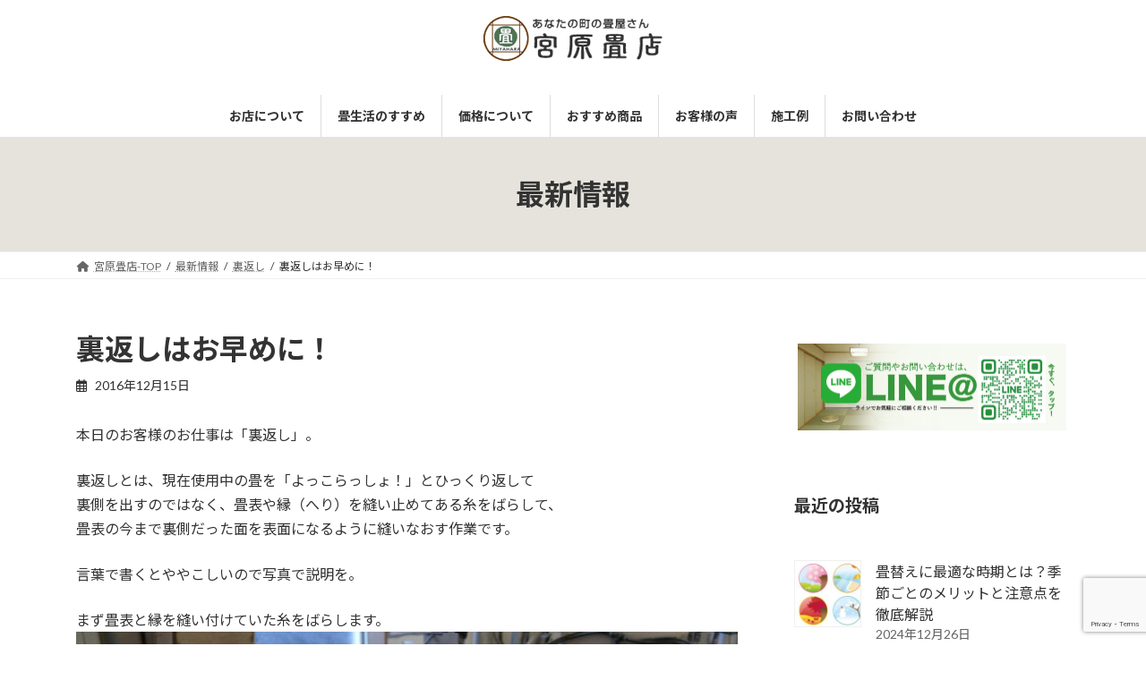

--- FILE ---
content_type: text/html; charset=UTF-8
request_url: https://tatamize.com/20161215_875/
body_size: 148052
content:
<!DOCTYPE html>
<html dir="ltr" lang="ja" prefix="og: https://ogp.me/ns#">
<head>
<meta charset="utf-8">
<meta http-equiv="X-UA-Compatible" content="IE=edge">
<meta name="viewport" content="width=device-width, initial-scale=1">
<title>裏返しはお早めに！ - 静岡市 宮原畳店</title>

		<!-- All in One SEO 4.8.3.2 - aioseo.com -->
	<meta name="description" content="本日のお客様のお仕事は「裏返し」。 裏返しとは、現在使用中の畳を「よっこらっしょ！」とひっくり返して 裏側を出" />
	<meta name="robots" content="max-image-preview:large" />
	<meta name="author" content="kossy0121"/>
	<link rel="canonical" href="https://tatamize.com/20161215_875/" />
	<meta name="generator" content="All in One SEO (AIOSEO) 4.8.3.2" />
		<meta property="og:locale" content="ja_JP" />
		<meta property="og:site_name" content="静岡市 宮原畳店 -" />
		<meta property="og:type" content="article" />
		<meta property="og:title" content="裏返しはお早めに！ - 静岡市 宮原畳店" />
		<meta property="og:description" content="本日のお客様のお仕事は「裏返し」。 裏返しとは、現在使用中の畳を「よっこらっしょ！」とひっくり返して 裏側を出" />
		<meta property="og:url" content="https://tatamize.com/20161215_875/" />
		<meta property="article:published_time" content="2016-12-15T06:01:42+00:00" />
		<meta property="article:modified_time" content="2024-10-18T05:48:00+00:00" />
		<meta name="twitter:card" content="summary_large_image" />
		<meta name="twitter:title" content="裏返しはお早めに！ - 静岡市 宮原畳店" />
		<meta name="twitter:description" content="本日のお客様のお仕事は「裏返し」。 裏返しとは、現在使用中の畳を「よっこらっしょ！」とひっくり返して 裏側を出" />
		<script type="application/ld+json" class="aioseo-schema">
			{"@context":"https:\/\/schema.org","@graph":[{"@type":"BlogPosting","@id":"https:\/\/tatamize.com\/20161215_875\/#blogposting","name":"\u88cf\u8fd4\u3057\u306f\u304a\u65e9\u3081\u306b\uff01 - \u9759\u5ca1\u5e02 \u5bae\u539f\u7573\u5e97","headline":"\u88cf\u8fd4\u3057\u306f\u304a\u65e9\u3081\u306b\uff01","author":{"@id":"https:\/\/tatamize.com\/author\/kossy0121\/#author"},"publisher":{"@id":"https:\/\/tatamize.com\/#organization"},"image":{"@type":"ImageObject","url":"https:\/\/tatamize.com\/wp-content\/uploads\/2016\/12\/IMG_20161215_084812-scaled.jpg","width":1920,"height":2560},"datePublished":"2016-12-15T15:01:42+09:00","dateModified":"2024-10-18T14:48:00+09:00","inLanguage":"ja","mainEntityOfPage":{"@id":"https:\/\/tatamize.com\/20161215_875\/#webpage"},"isPartOf":{"@id":"https:\/\/tatamize.com\/20161215_875\/#webpage"},"articleSection":"\u88cf\u8fd4\u3057, \u7573\u3001\u7573\u66ff\u3048\u3001\u88cf\u8fd4\u3057\u3001\u9759\u5ca1\u5e02\u99ff\u6cb3\u533a, \u7573\u3001\u7573\u66ff\u3048\u3001\u9759\u5ca1\u5e02"},{"@type":"BreadcrumbList","@id":"https:\/\/tatamize.com\/20161215_875\/#breadcrumblist","itemListElement":[{"@type":"ListItem","@id":"https:\/\/tatamize.com#listItem","position":1,"name":"\u5bb6","item":"https:\/\/tatamize.com","nextItem":{"@type":"ListItem","@id":"https:\/\/tatamize.com\/category\/urakaesi\/#listItem","name":"\u88cf\u8fd4\u3057"}},{"@type":"ListItem","@id":"https:\/\/tatamize.com\/category\/urakaesi\/#listItem","position":2,"name":"\u88cf\u8fd4\u3057","item":"https:\/\/tatamize.com\/category\/urakaesi\/","nextItem":{"@type":"ListItem","@id":"https:\/\/tatamize.com\/20161215_875\/#listItem","name":"\u88cf\u8fd4\u3057\u306f\u304a\u65e9\u3081\u306b\uff01"},"previousItem":{"@type":"ListItem","@id":"https:\/\/tatamize.com#listItem","name":"\u5bb6"}},{"@type":"ListItem","@id":"https:\/\/tatamize.com\/20161215_875\/#listItem","position":3,"name":"\u88cf\u8fd4\u3057\u306f\u304a\u65e9\u3081\u306b\uff01","previousItem":{"@type":"ListItem","@id":"https:\/\/tatamize.com\/category\/urakaesi\/#listItem","name":"\u88cf\u8fd4\u3057"}}]},{"@type":"Organization","@id":"https:\/\/tatamize.com\/#organization","name":"\u9759\u5ca1\u5e02 \u5bae\u539f\u7573\u5e97","url":"https:\/\/tatamize.com\/"},{"@type":"Person","@id":"https:\/\/tatamize.com\/author\/kossy0121\/#author","url":"https:\/\/tatamize.com\/author\/kossy0121\/","name":"kossy0121","image":{"@type":"ImageObject","@id":"https:\/\/tatamize.com\/20161215_875\/#authorImage","url":"https:\/\/secure.gravatar.com\/avatar\/1d0a628de19466922ef9711d4632e9861d64d56a9518c614f18d345e54378dc3?s=96&d=mm&r=g","width":96,"height":96,"caption":"kossy0121"}},{"@type":"WebPage","@id":"https:\/\/tatamize.com\/20161215_875\/#webpage","url":"https:\/\/tatamize.com\/20161215_875\/","name":"\u88cf\u8fd4\u3057\u306f\u304a\u65e9\u3081\u306b\uff01 - \u9759\u5ca1\u5e02 \u5bae\u539f\u7573\u5e97","description":"\u672c\u65e5\u306e\u304a\u5ba2\u69d8\u306e\u304a\u4ed5\u4e8b\u306f\u300c\u88cf\u8fd4\u3057\u300d\u3002 \u88cf\u8fd4\u3057\u3068\u306f\u3001\u73fe\u5728\u4f7f\u7528\u4e2d\u306e\u7573\u3092\u300c\u3088\u3063\u3053\u3089\u3063\u3057\u3087\uff01\u300d\u3068\u3072\u3063\u304f\u308a\u8fd4\u3057\u3066 \u88cf\u5074\u3092\u51fa","inLanguage":"ja","isPartOf":{"@id":"https:\/\/tatamize.com\/#website"},"breadcrumb":{"@id":"https:\/\/tatamize.com\/20161215_875\/#breadcrumblist"},"author":{"@id":"https:\/\/tatamize.com\/author\/kossy0121\/#author"},"creator":{"@id":"https:\/\/tatamize.com\/author\/kossy0121\/#author"},"image":{"@type":"ImageObject","url":"https:\/\/tatamize.com\/wp-content\/uploads\/2016\/12\/IMG_20161215_084812-scaled.jpg","@id":"https:\/\/tatamize.com\/20161215_875\/#mainImage","width":1920,"height":2560},"primaryImageOfPage":{"@id":"https:\/\/tatamize.com\/20161215_875\/#mainImage"},"datePublished":"2016-12-15T15:01:42+09:00","dateModified":"2024-10-18T14:48:00+09:00"},{"@type":"WebSite","@id":"https:\/\/tatamize.com\/#website","url":"https:\/\/tatamize.com\/","name":"\u9759\u5ca1\u5e02 \u5bae\u539f\u7573\u5e97","inLanguage":"ja","publisher":{"@id":"https:\/\/tatamize.com\/#organization"}}]}
		</script>
		<!-- All in One SEO -->

<link rel="alternate" type="application/rss+xml" title="静岡市 宮原畳店 &raquo; フィード" href="https://tatamize.com/feed/" />
<link rel="alternate" type="application/rss+xml" title="静岡市 宮原畳店 &raquo; コメントフィード" href="https://tatamize.com/comments/feed/" />
<link rel="alternate" type="application/rss+xml" title="静岡市 宮原畳店 &raquo; 裏返しはお早めに！ のコメントのフィード" href="https://tatamize.com/20161215_875/feed/" />
<link rel="alternate" title="oEmbed (JSON)" type="application/json+oembed" href="https://tatamize.com/wp-json/oembed/1.0/embed?url=https%3A%2F%2Ftatamize.com%2F20161215_875%2F" />
<link rel="alternate" title="oEmbed (XML)" type="text/xml+oembed" href="https://tatamize.com/wp-json/oembed/1.0/embed?url=https%3A%2F%2Ftatamize.com%2F20161215_875%2F&#038;format=xml" />
		<!-- This site uses the Google Analytics by MonsterInsights plugin v9.11.1 - Using Analytics tracking - https://www.monsterinsights.com/ -->
							<script src="//www.googletagmanager.com/gtag/js?id=G-JJWSCH548B"  data-cfasync="false" data-wpfc-render="false" type="text/javascript" async></script>
			<script data-cfasync="false" data-wpfc-render="false" type="text/javascript">
				var mi_version = '9.11.1';
				var mi_track_user = true;
				var mi_no_track_reason = '';
								var MonsterInsightsDefaultLocations = {"page_location":"https:\/\/tatamize.com\/20161215_875\/"};
								if ( typeof MonsterInsightsPrivacyGuardFilter === 'function' ) {
					var MonsterInsightsLocations = (typeof MonsterInsightsExcludeQuery === 'object') ? MonsterInsightsPrivacyGuardFilter( MonsterInsightsExcludeQuery ) : MonsterInsightsPrivacyGuardFilter( MonsterInsightsDefaultLocations );
				} else {
					var MonsterInsightsLocations = (typeof MonsterInsightsExcludeQuery === 'object') ? MonsterInsightsExcludeQuery : MonsterInsightsDefaultLocations;
				}

								var disableStrs = [
										'ga-disable-G-JJWSCH548B',
									];

				/* Function to detect opted out users */
				function __gtagTrackerIsOptedOut() {
					for (var index = 0; index < disableStrs.length; index++) {
						if (document.cookie.indexOf(disableStrs[index] + '=true') > -1) {
							return true;
						}
					}

					return false;
				}

				/* Disable tracking if the opt-out cookie exists. */
				if (__gtagTrackerIsOptedOut()) {
					for (var index = 0; index < disableStrs.length; index++) {
						window[disableStrs[index]] = true;
					}
				}

				/* Opt-out function */
				function __gtagTrackerOptout() {
					for (var index = 0; index < disableStrs.length; index++) {
						document.cookie = disableStrs[index] + '=true; expires=Thu, 31 Dec 2099 23:59:59 UTC; path=/';
						window[disableStrs[index]] = true;
					}
				}

				if ('undefined' === typeof gaOptout) {
					function gaOptout() {
						__gtagTrackerOptout();
					}
				}
								window.dataLayer = window.dataLayer || [];

				window.MonsterInsightsDualTracker = {
					helpers: {},
					trackers: {},
				};
				if (mi_track_user) {
					function __gtagDataLayer() {
						dataLayer.push(arguments);
					}

					function __gtagTracker(type, name, parameters) {
						if (!parameters) {
							parameters = {};
						}

						if (parameters.send_to) {
							__gtagDataLayer.apply(null, arguments);
							return;
						}

						if (type === 'event') {
														parameters.send_to = monsterinsights_frontend.v4_id;
							var hookName = name;
							if (typeof parameters['event_category'] !== 'undefined') {
								hookName = parameters['event_category'] + ':' + name;
							}

							if (typeof MonsterInsightsDualTracker.trackers[hookName] !== 'undefined') {
								MonsterInsightsDualTracker.trackers[hookName](parameters);
							} else {
								__gtagDataLayer('event', name, parameters);
							}
							
						} else {
							__gtagDataLayer.apply(null, arguments);
						}
					}

					__gtagTracker('js', new Date());
					__gtagTracker('set', {
						'developer_id.dZGIzZG': true,
											});
					if ( MonsterInsightsLocations.page_location ) {
						__gtagTracker('set', MonsterInsightsLocations);
					}
										__gtagTracker('config', 'G-JJWSCH548B', {"forceSSL":"true","link_attribution":"true"} );
										window.gtag = __gtagTracker;										(function () {
						/* https://developers.google.com/analytics/devguides/collection/analyticsjs/ */
						/* ga and __gaTracker compatibility shim. */
						var noopfn = function () {
							return null;
						};
						var newtracker = function () {
							return new Tracker();
						};
						var Tracker = function () {
							return null;
						};
						var p = Tracker.prototype;
						p.get = noopfn;
						p.set = noopfn;
						p.send = function () {
							var args = Array.prototype.slice.call(arguments);
							args.unshift('send');
							__gaTracker.apply(null, args);
						};
						var __gaTracker = function () {
							var len = arguments.length;
							if (len === 0) {
								return;
							}
							var f = arguments[len - 1];
							if (typeof f !== 'object' || f === null || typeof f.hitCallback !== 'function') {
								if ('send' === arguments[0]) {
									var hitConverted, hitObject = false, action;
									if ('event' === arguments[1]) {
										if ('undefined' !== typeof arguments[3]) {
											hitObject = {
												'eventAction': arguments[3],
												'eventCategory': arguments[2],
												'eventLabel': arguments[4],
												'value': arguments[5] ? arguments[5] : 1,
											}
										}
									}
									if ('pageview' === arguments[1]) {
										if ('undefined' !== typeof arguments[2]) {
											hitObject = {
												'eventAction': 'page_view',
												'page_path': arguments[2],
											}
										}
									}
									if (typeof arguments[2] === 'object') {
										hitObject = arguments[2];
									}
									if (typeof arguments[5] === 'object') {
										Object.assign(hitObject, arguments[5]);
									}
									if ('undefined' !== typeof arguments[1].hitType) {
										hitObject = arguments[1];
										if ('pageview' === hitObject.hitType) {
											hitObject.eventAction = 'page_view';
										}
									}
									if (hitObject) {
										action = 'timing' === arguments[1].hitType ? 'timing_complete' : hitObject.eventAction;
										hitConverted = mapArgs(hitObject);
										__gtagTracker('event', action, hitConverted);
									}
								}
								return;
							}

							function mapArgs(args) {
								var arg, hit = {};
								var gaMap = {
									'eventCategory': 'event_category',
									'eventAction': 'event_action',
									'eventLabel': 'event_label',
									'eventValue': 'event_value',
									'nonInteraction': 'non_interaction',
									'timingCategory': 'event_category',
									'timingVar': 'name',
									'timingValue': 'value',
									'timingLabel': 'event_label',
									'page': 'page_path',
									'location': 'page_location',
									'title': 'page_title',
									'referrer' : 'page_referrer',
								};
								for (arg in args) {
																		if (!(!args.hasOwnProperty(arg) || !gaMap.hasOwnProperty(arg))) {
										hit[gaMap[arg]] = args[arg];
									} else {
										hit[arg] = args[arg];
									}
								}
								return hit;
							}

							try {
								f.hitCallback();
							} catch (ex) {
							}
						};
						__gaTracker.create = newtracker;
						__gaTracker.getByName = newtracker;
						__gaTracker.getAll = function () {
							return [];
						};
						__gaTracker.remove = noopfn;
						__gaTracker.loaded = true;
						window['__gaTracker'] = __gaTracker;
					})();
									} else {
										console.log("");
					(function () {
						function __gtagTracker() {
							return null;
						}

						window['__gtagTracker'] = __gtagTracker;
						window['gtag'] = __gtagTracker;
					})();
									}
			</script>
							<!-- / Google Analytics by MonsterInsights -->
		<style id='wp-img-auto-sizes-contain-inline-css' type='text/css'>
img:is([sizes=auto i],[sizes^="auto," i]){contain-intrinsic-size:3000px 1500px}
/*# sourceURL=wp-img-auto-sizes-contain-inline-css */
</style>
<link rel='stylesheet' id='vkExUnit_common_style-css' href='https://tatamize.com/wp-content/plugins/vk-all-in-one-expansion-unit/assets/css/vkExUnit_style.css?ver=9.109.0.1' type='text/css' media='all' />
<style id='vkExUnit_common_style-inline-css' type='text/css'>
:root {--ver_page_top_button_url:url(https://tatamize.com/wp-content/plugins/vk-all-in-one-expansion-unit/assets/images/to-top-btn-icon.svg);}@font-face {font-weight: normal;font-style: normal;font-family: "vk_sns";src: url("https://tatamize.com/wp-content/plugins/vk-all-in-one-expansion-unit/inc/sns/icons/fonts/vk_sns.eot?-bq20cj");src: url("https://tatamize.com/wp-content/plugins/vk-all-in-one-expansion-unit/inc/sns/icons/fonts/vk_sns.eot?#iefix-bq20cj") format("embedded-opentype"),url("https://tatamize.com/wp-content/plugins/vk-all-in-one-expansion-unit/inc/sns/icons/fonts/vk_sns.woff?-bq20cj") format("woff"),url("https://tatamize.com/wp-content/plugins/vk-all-in-one-expansion-unit/inc/sns/icons/fonts/vk_sns.ttf?-bq20cj") format("truetype"),url("https://tatamize.com/wp-content/plugins/vk-all-in-one-expansion-unit/inc/sns/icons/fonts/vk_sns.svg?-bq20cj#vk_sns") format("svg");}
/*# sourceURL=vkExUnit_common_style-inline-css */
</style>
<style id='wp-emoji-styles-inline-css' type='text/css'>

	img.wp-smiley, img.emoji {
		display: inline !important;
		border: none !important;
		box-shadow: none !important;
		height: 1em !important;
		width: 1em !important;
		margin: 0 0.07em !important;
		vertical-align: -0.1em !important;
		background: none !important;
		padding: 0 !important;
	}
/*# sourceURL=wp-emoji-styles-inline-css */
</style>
<style id='wp-block-library-inline-css' type='text/css'>
:root{--wp-block-synced-color:#7a00df;--wp-block-synced-color--rgb:122,0,223;--wp-bound-block-color:var(--wp-block-synced-color);--wp-editor-canvas-background:#ddd;--wp-admin-theme-color:#007cba;--wp-admin-theme-color--rgb:0,124,186;--wp-admin-theme-color-darker-10:#006ba1;--wp-admin-theme-color-darker-10--rgb:0,107,160.5;--wp-admin-theme-color-darker-20:#005a87;--wp-admin-theme-color-darker-20--rgb:0,90,135;--wp-admin-border-width-focus:2px}@media (min-resolution:192dpi){:root{--wp-admin-border-width-focus:1.5px}}.wp-element-button{cursor:pointer}:root .has-very-light-gray-background-color{background-color:#eee}:root .has-very-dark-gray-background-color{background-color:#313131}:root .has-very-light-gray-color{color:#eee}:root .has-very-dark-gray-color{color:#313131}:root .has-vivid-green-cyan-to-vivid-cyan-blue-gradient-background{background:linear-gradient(135deg,#00d084,#0693e3)}:root .has-purple-crush-gradient-background{background:linear-gradient(135deg,#34e2e4,#4721fb 50%,#ab1dfe)}:root .has-hazy-dawn-gradient-background{background:linear-gradient(135deg,#faaca8,#dad0ec)}:root .has-subdued-olive-gradient-background{background:linear-gradient(135deg,#fafae1,#67a671)}:root .has-atomic-cream-gradient-background{background:linear-gradient(135deg,#fdd79a,#004a59)}:root .has-nightshade-gradient-background{background:linear-gradient(135deg,#330968,#31cdcf)}:root .has-midnight-gradient-background{background:linear-gradient(135deg,#020381,#2874fc)}:root{--wp--preset--font-size--normal:16px;--wp--preset--font-size--huge:42px}.has-regular-font-size{font-size:1em}.has-larger-font-size{font-size:2.625em}.has-normal-font-size{font-size:var(--wp--preset--font-size--normal)}.has-huge-font-size{font-size:var(--wp--preset--font-size--huge)}.has-text-align-center{text-align:center}.has-text-align-left{text-align:left}.has-text-align-right{text-align:right}.has-fit-text{white-space:nowrap!important}#end-resizable-editor-section{display:none}.aligncenter{clear:both}.items-justified-left{justify-content:flex-start}.items-justified-center{justify-content:center}.items-justified-right{justify-content:flex-end}.items-justified-space-between{justify-content:space-between}.screen-reader-text{border:0;clip-path:inset(50%);height:1px;margin:-1px;overflow:hidden;padding:0;position:absolute;width:1px;word-wrap:normal!important}.screen-reader-text:focus{background-color:#ddd;clip-path:none;color:#444;display:block;font-size:1em;height:auto;left:5px;line-height:normal;padding:15px 23px 14px;text-decoration:none;top:5px;width:auto;z-index:100000}html :where(.has-border-color){border-style:solid}html :where([style*=border-top-color]){border-top-style:solid}html :where([style*=border-right-color]){border-right-style:solid}html :where([style*=border-bottom-color]){border-bottom-style:solid}html :where([style*=border-left-color]){border-left-style:solid}html :where([style*=border-width]){border-style:solid}html :where([style*=border-top-width]){border-top-style:solid}html :where([style*=border-right-width]){border-right-style:solid}html :where([style*=border-bottom-width]){border-bottom-style:solid}html :where([style*=border-left-width]){border-left-style:solid}html :where(img[class*=wp-image-]){height:auto;max-width:100%}:where(figure){margin:0 0 1em}html :where(.is-position-sticky){--wp-admin--admin-bar--position-offset:var(--wp-admin--admin-bar--height,0px)}@media screen and (max-width:600px){html :where(.is-position-sticky){--wp-admin--admin-bar--position-offset:0px}}
.vk-cols--reverse{flex-direction:row-reverse}.vk-cols--hasbtn{margin-bottom:0}.vk-cols--hasbtn>.row>.vk_gridColumn_item,.vk-cols--hasbtn>.wp-block-column{position:relative;padding-bottom:3em}.vk-cols--hasbtn>.row>.vk_gridColumn_item>.wp-block-buttons,.vk-cols--hasbtn>.row>.vk_gridColumn_item>.vk_button,.vk-cols--hasbtn>.wp-block-column>.wp-block-buttons,.vk-cols--hasbtn>.wp-block-column>.vk_button{position:absolute;bottom:0;width:100%}.vk-cols--fit.wp-block-columns{gap:0}.vk-cols--fit.wp-block-columns,.vk-cols--fit.wp-block-columns:not(.is-not-stacked-on-mobile){margin-top:0;margin-bottom:0;justify-content:space-between}.vk-cols--fit.wp-block-columns>.wp-block-column *:last-child,.vk-cols--fit.wp-block-columns:not(.is-not-stacked-on-mobile)>.wp-block-column *:last-child{margin-bottom:0}.vk-cols--fit.wp-block-columns>.wp-block-column>.wp-block-cover,.vk-cols--fit.wp-block-columns:not(.is-not-stacked-on-mobile)>.wp-block-column>.wp-block-cover{margin-top:0}.vk-cols--fit.wp-block-columns.has-background,.vk-cols--fit.wp-block-columns:not(.is-not-stacked-on-mobile).has-background{padding:0}@media(max-width: 599px){.vk-cols--fit.wp-block-columns:not(.has-background)>.wp-block-column:not(.has-background),.vk-cols--fit.wp-block-columns:not(.is-not-stacked-on-mobile):not(.has-background)>.wp-block-column:not(.has-background){padding-left:0 !important;padding-right:0 !important}}@media(min-width: 782px){.vk-cols--fit.wp-block-columns .block-editor-block-list__block.wp-block-column:not(:first-child),.vk-cols--fit.wp-block-columns>.wp-block-column:not(:first-child),.vk-cols--fit.wp-block-columns:not(.is-not-stacked-on-mobile) .block-editor-block-list__block.wp-block-column:not(:first-child),.vk-cols--fit.wp-block-columns:not(.is-not-stacked-on-mobile)>.wp-block-column:not(:first-child){margin-left:0}}@media(min-width: 600px)and (max-width: 781px){.vk-cols--fit.wp-block-columns .wp-block-column:nth-child(2n),.vk-cols--fit.wp-block-columns:not(.is-not-stacked-on-mobile) .wp-block-column:nth-child(2n){margin-left:0}.vk-cols--fit.wp-block-columns .wp-block-column:not(:only-child),.vk-cols--fit.wp-block-columns:not(.is-not-stacked-on-mobile) .wp-block-column:not(:only-child){flex-basis:50% !important}}.vk-cols--fit--gap1.wp-block-columns{gap:1px}@media(min-width: 600px)and (max-width: 781px){.vk-cols--fit--gap1.wp-block-columns .wp-block-column:not(:only-child){flex-basis:calc(50% - 1px) !important}}.vk-cols--fit.vk-cols--grid>.block-editor-block-list__block,.vk-cols--fit.vk-cols--grid>.wp-block-column,.vk-cols--fit.vk-cols--grid:not(.is-not-stacked-on-mobile)>.block-editor-block-list__block,.vk-cols--fit.vk-cols--grid:not(.is-not-stacked-on-mobile)>.wp-block-column{flex-basis:50%;box-sizing:border-box}@media(max-width: 599px){.vk-cols--fit.vk-cols--grid.vk-cols--grid--alignfull>.wp-block-column:nth-child(2)>.wp-block-cover,.vk-cols--fit.vk-cols--grid.vk-cols--grid--alignfull>.wp-block-column:nth-child(2)>.vk_outer,.vk-cols--fit.vk-cols--grid:not(.is-not-stacked-on-mobile).vk-cols--grid--alignfull>.wp-block-column:nth-child(2)>.wp-block-cover,.vk-cols--fit.vk-cols--grid:not(.is-not-stacked-on-mobile).vk-cols--grid--alignfull>.wp-block-column:nth-child(2)>.vk_outer{width:100vw;margin-right:calc((100% - 100vw)/2);margin-left:calc((100% - 100vw)/2)}}@media(min-width: 600px){.vk-cols--fit.vk-cols--grid.vk-cols--grid--alignfull>.wp-block-column:nth-child(2)>.wp-block-cover,.vk-cols--fit.vk-cols--grid.vk-cols--grid--alignfull>.wp-block-column:nth-child(2)>.vk_outer,.vk-cols--fit.vk-cols--grid:not(.is-not-stacked-on-mobile).vk-cols--grid--alignfull>.wp-block-column:nth-child(2)>.wp-block-cover,.vk-cols--fit.vk-cols--grid:not(.is-not-stacked-on-mobile).vk-cols--grid--alignfull>.wp-block-column:nth-child(2)>.vk_outer{margin-right:calc(100% - 50vw);width:50vw}}@media(min-width: 600px){.vk-cols--fit.vk-cols--grid.vk-cols--grid--alignfull.vk-cols--reverse>.wp-block-column,.vk-cols--fit.vk-cols--grid:not(.is-not-stacked-on-mobile).vk-cols--grid--alignfull.vk-cols--reverse>.wp-block-column{margin-left:0;margin-right:0}.vk-cols--fit.vk-cols--grid.vk-cols--grid--alignfull.vk-cols--reverse>.wp-block-column:nth-child(2)>.wp-block-cover,.vk-cols--fit.vk-cols--grid.vk-cols--grid--alignfull.vk-cols--reverse>.wp-block-column:nth-child(2)>.vk_outer,.vk-cols--fit.vk-cols--grid:not(.is-not-stacked-on-mobile).vk-cols--grid--alignfull.vk-cols--reverse>.wp-block-column:nth-child(2)>.wp-block-cover,.vk-cols--fit.vk-cols--grid:not(.is-not-stacked-on-mobile).vk-cols--grid--alignfull.vk-cols--reverse>.wp-block-column:nth-child(2)>.vk_outer{margin-left:calc(100% - 50vw)}}.vk-cols--menu h2,.vk-cols--menu h3,.vk-cols--menu h4,.vk-cols--menu h5{margin-bottom:.2em;text-shadow:#000 0 0 10px}.vk-cols--menu h2:first-child,.vk-cols--menu h3:first-child,.vk-cols--menu h4:first-child,.vk-cols--menu h5:first-child{margin-top:0}.vk-cols--menu p{margin-bottom:1rem;text-shadow:#000 0 0 10px}.vk-cols--menu .wp-block-cover__inner-container:last-child{margin-bottom:0}.vk-cols--fitbnrs .wp-block-column .wp-block-cover:hover img{filter:unset}.vk-cols--fitbnrs .wp-block-column .wp-block-cover:hover{background-color:unset}.vk-cols--fitbnrs .wp-block-column .wp-block-cover:hover .wp-block-cover__image-background{filter:unset !important}.vk-cols--fitbnrs .wp-block-cover .wp-block-cover__inner-container{position:absolute;height:100%;width:100%}.vk-cols--fitbnrs .vk_button{height:100%;margin:0}.vk-cols--fitbnrs .vk_button .vk_button_btn,.vk-cols--fitbnrs .vk_button .btn{height:100%;width:100%;border:none;box-shadow:none;background-color:unset !important;transition:unset}.vk-cols--fitbnrs .vk_button .vk_button_btn:hover,.vk-cols--fitbnrs .vk_button .btn:hover{transition:unset}.vk-cols--fitbnrs .vk_button .vk_button_btn:after,.vk-cols--fitbnrs .vk_button .btn:after{border:none}.vk-cols--fitbnrs .vk_button .vk_button_link_txt{width:100%;position:absolute;top:50%;left:50%;transform:translateY(-50%) translateX(-50%);font-size:2rem;text-shadow:#000 0 0 10px}.vk-cols--fitbnrs .vk_button .vk_button_link_subCaption{width:100%;position:absolute;top:calc(50% + 2.2em);left:50%;transform:translateY(-50%) translateX(-50%);text-shadow:#000 0 0 10px}@media(min-width: 992px){.vk-cols--media.wp-block-columns{gap:3rem}}.vk-fit-map figure{margin-bottom:0}.vk-fit-map iframe{position:relative;margin-bottom:0;display:block;max-height:400px;width:100vw}.vk-fit-map:is(.alignfull,.alignwide) div{max-width:100%}.vk-table--th--width25 :where(tr>*:first-child){width:25%}.vk-table--th--width30 :where(tr>*:first-child){width:30%}.vk-table--th--width35 :where(tr>*:first-child){width:35%}.vk-table--th--width40 :where(tr>*:first-child){width:40%}.vk-table--th--bg-bright :where(tr>*:first-child){background-color:var(--wp--preset--color--bg-secondary, rgba(0, 0, 0, 0.05))}@media(max-width: 599px){.vk-table--mobile-block :is(th,td){width:100%;display:block}.vk-table--mobile-block.wp-block-table table :is(th,td){border-top:none}}.vk-table--width--th25 :where(tr>*:first-child){width:25%}.vk-table--width--th30 :where(tr>*:first-child){width:30%}.vk-table--width--th35 :where(tr>*:first-child){width:35%}.vk-table--width--th40 :where(tr>*:first-child){width:40%}.no-margin{margin:0}@media(max-width: 599px){.wp-block-image.vk-aligncenter--mobile>.alignright{float:none;margin-left:auto;margin-right:auto}.vk-no-padding-horizontal--mobile{padding-left:0 !important;padding-right:0 !important}}
/* VK Color Palettes */:root{ --wp--preset--color--vk-color-primary:#515f46}/* --vk-color-primary is deprecated. */:root{ --vk-color-primary: var(--wp--preset--color--vk-color-primary);}:root{ --wp--preset--color--vk-color-primary-dark:#414c38}/* --vk-color-primary-dark is deprecated. */:root{ --vk-color-primary-dark: var(--wp--preset--color--vk-color-primary-dark);}:root{ --wp--preset--color--vk-color-primary-vivid:#59694d}/* --vk-color-primary-vivid is deprecated. */:root{ --vk-color-primary-vivid: var(--wp--preset--color--vk-color-primary-vivid);}:root{ --wp--preset--color--vk-color-custom-1:#e6e3dc}/* --vk-color-custom-1 is deprecated. */:root{ --vk-color-custom-1: var(--wp--preset--color--vk-color-custom-1);}

/*# sourceURL=wp-block-library-inline-css */
</style><link rel='stylesheet' id='wp-block-cover-css' href='https://tatamize.com/wp-includes/blocks/cover/style.min.css?ver=6.9' type='text/css' media='all' />
<style id='wp-block-heading-inline-css' type='text/css'>
h1:where(.wp-block-heading).has-background,h2:where(.wp-block-heading).has-background,h3:where(.wp-block-heading).has-background,h4:where(.wp-block-heading).has-background,h5:where(.wp-block-heading).has-background,h6:where(.wp-block-heading).has-background{padding:1.25em 2.375em}h1.has-text-align-left[style*=writing-mode]:where([style*=vertical-lr]),h1.has-text-align-right[style*=writing-mode]:where([style*=vertical-rl]),h2.has-text-align-left[style*=writing-mode]:where([style*=vertical-lr]),h2.has-text-align-right[style*=writing-mode]:where([style*=vertical-rl]),h3.has-text-align-left[style*=writing-mode]:where([style*=vertical-lr]),h3.has-text-align-right[style*=writing-mode]:where([style*=vertical-rl]),h4.has-text-align-left[style*=writing-mode]:where([style*=vertical-lr]),h4.has-text-align-right[style*=writing-mode]:where([style*=vertical-rl]),h5.has-text-align-left[style*=writing-mode]:where([style*=vertical-lr]),h5.has-text-align-right[style*=writing-mode]:where([style*=vertical-rl]),h6.has-text-align-left[style*=writing-mode]:where([style*=vertical-lr]),h6.has-text-align-right[style*=writing-mode]:where([style*=vertical-rl]){rotate:180deg}
/*# sourceURL=https://tatamize.com/wp-includes/blocks/heading/style.min.css */
</style>
<style id='wp-block-image-inline-css' type='text/css'>
.wp-block-image>a,.wp-block-image>figure>a{display:inline-block}.wp-block-image img{box-sizing:border-box;height:auto;max-width:100%;vertical-align:bottom}@media not (prefers-reduced-motion){.wp-block-image img.hide{visibility:hidden}.wp-block-image img.show{animation:show-content-image .4s}}.wp-block-image[style*=border-radius] img,.wp-block-image[style*=border-radius]>a{border-radius:inherit}.wp-block-image.has-custom-border img{box-sizing:border-box}.wp-block-image.aligncenter{text-align:center}.wp-block-image.alignfull>a,.wp-block-image.alignwide>a{width:100%}.wp-block-image.alignfull img,.wp-block-image.alignwide img{height:auto;width:100%}.wp-block-image .aligncenter,.wp-block-image .alignleft,.wp-block-image .alignright,.wp-block-image.aligncenter,.wp-block-image.alignleft,.wp-block-image.alignright{display:table}.wp-block-image .aligncenter>figcaption,.wp-block-image .alignleft>figcaption,.wp-block-image .alignright>figcaption,.wp-block-image.aligncenter>figcaption,.wp-block-image.alignleft>figcaption,.wp-block-image.alignright>figcaption{caption-side:bottom;display:table-caption}.wp-block-image .alignleft{float:left;margin:.5em 1em .5em 0}.wp-block-image .alignright{float:right;margin:.5em 0 .5em 1em}.wp-block-image .aligncenter{margin-left:auto;margin-right:auto}.wp-block-image :where(figcaption){margin-bottom:1em;margin-top:.5em}.wp-block-image.is-style-circle-mask img{border-radius:9999px}@supports ((-webkit-mask-image:none) or (mask-image:none)) or (-webkit-mask-image:none){.wp-block-image.is-style-circle-mask img{border-radius:0;-webkit-mask-image:url('data:image/svg+xml;utf8,<svg viewBox="0 0 100 100" xmlns="http://www.w3.org/2000/svg"><circle cx="50" cy="50" r="50"/></svg>');mask-image:url('data:image/svg+xml;utf8,<svg viewBox="0 0 100 100" xmlns="http://www.w3.org/2000/svg"><circle cx="50" cy="50" r="50"/></svg>');mask-mode:alpha;-webkit-mask-position:center;mask-position:center;-webkit-mask-repeat:no-repeat;mask-repeat:no-repeat;-webkit-mask-size:contain;mask-size:contain}}:root :where(.wp-block-image.is-style-rounded img,.wp-block-image .is-style-rounded img){border-radius:9999px}.wp-block-image figure{margin:0}.wp-lightbox-container{display:flex;flex-direction:column;position:relative}.wp-lightbox-container img{cursor:zoom-in}.wp-lightbox-container img:hover+button{opacity:1}.wp-lightbox-container button{align-items:center;backdrop-filter:blur(16px) saturate(180%);background-color:#5a5a5a40;border:none;border-radius:4px;cursor:zoom-in;display:flex;height:20px;justify-content:center;opacity:0;padding:0;position:absolute;right:16px;text-align:center;top:16px;width:20px;z-index:100}@media not (prefers-reduced-motion){.wp-lightbox-container button{transition:opacity .2s ease}}.wp-lightbox-container button:focus-visible{outline:3px auto #5a5a5a40;outline:3px auto -webkit-focus-ring-color;outline-offset:3px}.wp-lightbox-container button:hover{cursor:pointer;opacity:1}.wp-lightbox-container button:focus{opacity:1}.wp-lightbox-container button:focus,.wp-lightbox-container button:hover,.wp-lightbox-container button:not(:hover):not(:active):not(.has-background){background-color:#5a5a5a40;border:none}.wp-lightbox-overlay{box-sizing:border-box;cursor:zoom-out;height:100vh;left:0;overflow:hidden;position:fixed;top:0;visibility:hidden;width:100%;z-index:100000}.wp-lightbox-overlay .close-button{align-items:center;cursor:pointer;display:flex;justify-content:center;min-height:40px;min-width:40px;padding:0;position:absolute;right:calc(env(safe-area-inset-right) + 16px);top:calc(env(safe-area-inset-top) + 16px);z-index:5000000}.wp-lightbox-overlay .close-button:focus,.wp-lightbox-overlay .close-button:hover,.wp-lightbox-overlay .close-button:not(:hover):not(:active):not(.has-background){background:none;border:none}.wp-lightbox-overlay .lightbox-image-container{height:var(--wp--lightbox-container-height);left:50%;overflow:hidden;position:absolute;top:50%;transform:translate(-50%,-50%);transform-origin:top left;width:var(--wp--lightbox-container-width);z-index:9999999999}.wp-lightbox-overlay .wp-block-image{align-items:center;box-sizing:border-box;display:flex;height:100%;justify-content:center;margin:0;position:relative;transform-origin:0 0;width:100%;z-index:3000000}.wp-lightbox-overlay .wp-block-image img{height:var(--wp--lightbox-image-height);min-height:var(--wp--lightbox-image-height);min-width:var(--wp--lightbox-image-width);width:var(--wp--lightbox-image-width)}.wp-lightbox-overlay .wp-block-image figcaption{display:none}.wp-lightbox-overlay button{background:none;border:none}.wp-lightbox-overlay .scrim{background-color:#fff;height:100%;opacity:.9;position:absolute;width:100%;z-index:2000000}.wp-lightbox-overlay.active{visibility:visible}@media not (prefers-reduced-motion){.wp-lightbox-overlay.active{animation:turn-on-visibility .25s both}.wp-lightbox-overlay.active img{animation:turn-on-visibility .35s both}.wp-lightbox-overlay.show-closing-animation:not(.active){animation:turn-off-visibility .35s both}.wp-lightbox-overlay.show-closing-animation:not(.active) img{animation:turn-off-visibility .25s both}.wp-lightbox-overlay.zoom.active{animation:none;opacity:1;visibility:visible}.wp-lightbox-overlay.zoom.active .lightbox-image-container{animation:lightbox-zoom-in .4s}.wp-lightbox-overlay.zoom.active .lightbox-image-container img{animation:none}.wp-lightbox-overlay.zoom.active .scrim{animation:turn-on-visibility .4s forwards}.wp-lightbox-overlay.zoom.show-closing-animation:not(.active){animation:none}.wp-lightbox-overlay.zoom.show-closing-animation:not(.active) .lightbox-image-container{animation:lightbox-zoom-out .4s}.wp-lightbox-overlay.zoom.show-closing-animation:not(.active) .lightbox-image-container img{animation:none}.wp-lightbox-overlay.zoom.show-closing-animation:not(.active) .scrim{animation:turn-off-visibility .4s forwards}}@keyframes show-content-image{0%{visibility:hidden}99%{visibility:hidden}to{visibility:visible}}@keyframes turn-on-visibility{0%{opacity:0}to{opacity:1}}@keyframes turn-off-visibility{0%{opacity:1;visibility:visible}99%{opacity:0;visibility:visible}to{opacity:0;visibility:hidden}}@keyframes lightbox-zoom-in{0%{transform:translate(calc((-100vw + var(--wp--lightbox-scrollbar-width))/2 + var(--wp--lightbox-initial-left-position)),calc(-50vh + var(--wp--lightbox-initial-top-position))) scale(var(--wp--lightbox-scale))}to{transform:translate(-50%,-50%) scale(1)}}@keyframes lightbox-zoom-out{0%{transform:translate(-50%,-50%) scale(1);visibility:visible}99%{visibility:visible}to{transform:translate(calc((-100vw + var(--wp--lightbox-scrollbar-width))/2 + var(--wp--lightbox-initial-left-position)),calc(-50vh + var(--wp--lightbox-initial-top-position))) scale(var(--wp--lightbox-scale));visibility:hidden}}
/*# sourceURL=https://tatamize.com/wp-includes/blocks/image/style.min.css */
</style>
<style id='wp-block-latest-posts-inline-css' type='text/css'>
.wp-block-latest-posts{box-sizing:border-box}.wp-block-latest-posts.alignleft{margin-right:2em}.wp-block-latest-posts.alignright{margin-left:2em}.wp-block-latest-posts.wp-block-latest-posts__list{list-style:none}.wp-block-latest-posts.wp-block-latest-posts__list li{clear:both;overflow-wrap:break-word}.wp-block-latest-posts.is-grid{display:flex;flex-wrap:wrap}.wp-block-latest-posts.is-grid li{margin:0 1.25em 1.25em 0;width:100%}@media (min-width:600px){.wp-block-latest-posts.columns-2 li{width:calc(50% - .625em)}.wp-block-latest-posts.columns-2 li:nth-child(2n){margin-right:0}.wp-block-latest-posts.columns-3 li{width:calc(33.33333% - .83333em)}.wp-block-latest-posts.columns-3 li:nth-child(3n){margin-right:0}.wp-block-latest-posts.columns-4 li{width:calc(25% - .9375em)}.wp-block-latest-posts.columns-4 li:nth-child(4n){margin-right:0}.wp-block-latest-posts.columns-5 li{width:calc(20% - 1em)}.wp-block-latest-posts.columns-5 li:nth-child(5n){margin-right:0}.wp-block-latest-posts.columns-6 li{width:calc(16.66667% - 1.04167em)}.wp-block-latest-posts.columns-6 li:nth-child(6n){margin-right:0}}:root :where(.wp-block-latest-posts.is-grid){padding:0}:root :where(.wp-block-latest-posts.wp-block-latest-posts__list){padding-left:0}.wp-block-latest-posts__post-author,.wp-block-latest-posts__post-date{display:block;font-size:.8125em}.wp-block-latest-posts__post-excerpt,.wp-block-latest-posts__post-full-content{margin-bottom:1em;margin-top:.5em}.wp-block-latest-posts__featured-image a{display:inline-block}.wp-block-latest-posts__featured-image img{height:auto;max-width:100%;width:auto}.wp-block-latest-posts__featured-image.alignleft{float:left;margin-right:1em}.wp-block-latest-posts__featured-image.alignright{float:right;margin-left:1em}.wp-block-latest-posts__featured-image.aligncenter{margin-bottom:1em;text-align:center}
/*# sourceURL=https://tatamize.com/wp-includes/blocks/latest-posts/style.min.css */
</style>
<style id='wp-block-navigation-inline-css' type='text/css'>
.wp-block-navigation{position:relative}.wp-block-navigation ul{margin-bottom:0;margin-left:0;margin-top:0;padding-left:0}.wp-block-navigation ul,.wp-block-navigation ul li{list-style:none;padding:0}.wp-block-navigation .wp-block-navigation-item{align-items:center;background-color:inherit;display:flex;position:relative}.wp-block-navigation .wp-block-navigation-item .wp-block-navigation__submenu-container:empty{display:none}.wp-block-navigation .wp-block-navigation-item__content{display:block;z-index:1}.wp-block-navigation .wp-block-navigation-item__content.wp-block-navigation-item__content{color:inherit}.wp-block-navigation.has-text-decoration-underline .wp-block-navigation-item__content,.wp-block-navigation.has-text-decoration-underline .wp-block-navigation-item__content:active,.wp-block-navigation.has-text-decoration-underline .wp-block-navigation-item__content:focus{text-decoration:underline}.wp-block-navigation.has-text-decoration-line-through .wp-block-navigation-item__content,.wp-block-navigation.has-text-decoration-line-through .wp-block-navigation-item__content:active,.wp-block-navigation.has-text-decoration-line-through .wp-block-navigation-item__content:focus{text-decoration:line-through}.wp-block-navigation :where(a),.wp-block-navigation :where(a:active),.wp-block-navigation :where(a:focus){text-decoration:none}.wp-block-navigation .wp-block-navigation__submenu-icon{align-self:center;background-color:inherit;border:none;color:currentColor;display:inline-block;font-size:inherit;height:.6em;line-height:0;margin-left:.25em;padding:0;width:.6em}.wp-block-navigation .wp-block-navigation__submenu-icon svg{display:inline-block;stroke:currentColor;height:inherit;margin-top:.075em;width:inherit}.wp-block-navigation{--navigation-layout-justification-setting:flex-start;--navigation-layout-direction:row;--navigation-layout-wrap:wrap;--navigation-layout-justify:flex-start;--navigation-layout-align:center}.wp-block-navigation.is-vertical{--navigation-layout-direction:column;--navigation-layout-justify:initial;--navigation-layout-align:flex-start}.wp-block-navigation.no-wrap{--navigation-layout-wrap:nowrap}.wp-block-navigation.items-justified-center{--navigation-layout-justification-setting:center;--navigation-layout-justify:center}.wp-block-navigation.items-justified-center.is-vertical{--navigation-layout-align:center}.wp-block-navigation.items-justified-right{--navigation-layout-justification-setting:flex-end;--navigation-layout-justify:flex-end}.wp-block-navigation.items-justified-right.is-vertical{--navigation-layout-align:flex-end}.wp-block-navigation.items-justified-space-between{--navigation-layout-justification-setting:space-between;--navigation-layout-justify:space-between}.wp-block-navigation .has-child .wp-block-navigation__submenu-container{align-items:normal;background-color:inherit;color:inherit;display:flex;flex-direction:column;opacity:0;position:absolute;z-index:2}@media not (prefers-reduced-motion){.wp-block-navigation .has-child .wp-block-navigation__submenu-container{transition:opacity .1s linear}}.wp-block-navigation .has-child .wp-block-navigation__submenu-container{height:0;overflow:hidden;visibility:hidden;width:0}.wp-block-navigation .has-child .wp-block-navigation__submenu-container>.wp-block-navigation-item>.wp-block-navigation-item__content{display:flex;flex-grow:1;padding:.5em 1em}.wp-block-navigation .has-child .wp-block-navigation__submenu-container>.wp-block-navigation-item>.wp-block-navigation-item__content .wp-block-navigation__submenu-icon{margin-left:auto;margin-right:0}.wp-block-navigation .has-child .wp-block-navigation__submenu-container .wp-block-navigation-item__content{margin:0}.wp-block-navigation .has-child .wp-block-navigation__submenu-container{left:-1px;top:100%}@media (min-width:782px){.wp-block-navigation .has-child .wp-block-navigation__submenu-container .wp-block-navigation__submenu-container{left:100%;top:-1px}.wp-block-navigation .has-child .wp-block-navigation__submenu-container .wp-block-navigation__submenu-container:before{background:#0000;content:"";display:block;height:100%;position:absolute;right:100%;width:.5em}.wp-block-navigation .has-child .wp-block-navigation__submenu-container .wp-block-navigation__submenu-icon{margin-right:.25em}.wp-block-navigation .has-child .wp-block-navigation__submenu-container .wp-block-navigation__submenu-icon svg{transform:rotate(-90deg)}}.wp-block-navigation .has-child .wp-block-navigation-submenu__toggle[aria-expanded=true]~.wp-block-navigation__submenu-container,.wp-block-navigation .has-child:not(.open-on-click):hover>.wp-block-navigation__submenu-container,.wp-block-navigation .has-child:not(.open-on-click):not(.open-on-hover-click):focus-within>.wp-block-navigation__submenu-container{height:auto;min-width:200px;opacity:1;overflow:visible;visibility:visible;width:auto}.wp-block-navigation.has-background .has-child .wp-block-navigation__submenu-container{left:0;top:100%}@media (min-width:782px){.wp-block-navigation.has-background .has-child .wp-block-navigation__submenu-container .wp-block-navigation__submenu-container{left:100%;top:0}}.wp-block-navigation-submenu{display:flex;position:relative}.wp-block-navigation-submenu .wp-block-navigation__submenu-icon svg{stroke:currentColor}button.wp-block-navigation-item__content{background-color:initial;border:none;color:currentColor;font-family:inherit;font-size:inherit;font-style:inherit;font-weight:inherit;letter-spacing:inherit;line-height:inherit;text-align:left;text-transform:inherit}.wp-block-navigation-submenu__toggle{cursor:pointer}.wp-block-navigation-submenu__toggle[aria-expanded=true]+.wp-block-navigation__submenu-icon>svg,.wp-block-navigation-submenu__toggle[aria-expanded=true]>svg{transform:rotate(180deg)}.wp-block-navigation-item.open-on-click .wp-block-navigation-submenu__toggle{padding-left:0;padding-right:.85em}.wp-block-navigation-item.open-on-click .wp-block-navigation-submenu__toggle+.wp-block-navigation__submenu-icon{margin-left:-.6em;pointer-events:none}.wp-block-navigation-item.open-on-click button.wp-block-navigation-item__content:not(.wp-block-navigation-submenu__toggle){padding:0}.wp-block-navigation .wp-block-page-list,.wp-block-navigation__container,.wp-block-navigation__responsive-close,.wp-block-navigation__responsive-container,.wp-block-navigation__responsive-container-content,.wp-block-navigation__responsive-dialog{gap:inherit}:where(.wp-block-navigation.has-background .wp-block-navigation-item a:not(.wp-element-button)),:where(.wp-block-navigation.has-background .wp-block-navigation-submenu a:not(.wp-element-button)){padding:.5em 1em}:where(.wp-block-navigation .wp-block-navigation__submenu-container .wp-block-navigation-item a:not(.wp-element-button)),:where(.wp-block-navigation .wp-block-navigation__submenu-container .wp-block-navigation-submenu a:not(.wp-element-button)),:where(.wp-block-navigation .wp-block-navigation__submenu-container .wp-block-navigation-submenu button.wp-block-navigation-item__content),:where(.wp-block-navigation .wp-block-navigation__submenu-container .wp-block-pages-list__item button.wp-block-navigation-item__content){padding:.5em 1em}.wp-block-navigation.items-justified-right .wp-block-navigation__container .has-child .wp-block-navigation__submenu-container,.wp-block-navigation.items-justified-right .wp-block-page-list>.has-child .wp-block-navigation__submenu-container,.wp-block-navigation.items-justified-space-between .wp-block-page-list>.has-child:last-child .wp-block-navigation__submenu-container,.wp-block-navigation.items-justified-space-between>.wp-block-navigation__container>.has-child:last-child .wp-block-navigation__submenu-container{left:auto;right:0}.wp-block-navigation.items-justified-right .wp-block-navigation__container .has-child .wp-block-navigation__submenu-container .wp-block-navigation__submenu-container,.wp-block-navigation.items-justified-right .wp-block-page-list>.has-child .wp-block-navigation__submenu-container .wp-block-navigation__submenu-container,.wp-block-navigation.items-justified-space-between .wp-block-page-list>.has-child:last-child .wp-block-navigation__submenu-container .wp-block-navigation__submenu-container,.wp-block-navigation.items-justified-space-between>.wp-block-navigation__container>.has-child:last-child .wp-block-navigation__submenu-container .wp-block-navigation__submenu-container{left:-1px;right:-1px}@media (min-width:782px){.wp-block-navigation.items-justified-right .wp-block-navigation__container .has-child .wp-block-navigation__submenu-container .wp-block-navigation__submenu-container,.wp-block-navigation.items-justified-right .wp-block-page-list>.has-child .wp-block-navigation__submenu-container .wp-block-navigation__submenu-container,.wp-block-navigation.items-justified-space-between .wp-block-page-list>.has-child:last-child .wp-block-navigation__submenu-container .wp-block-navigation__submenu-container,.wp-block-navigation.items-justified-space-between>.wp-block-navigation__container>.has-child:last-child .wp-block-navigation__submenu-container .wp-block-navigation__submenu-container{left:auto;right:100%}}.wp-block-navigation:not(.has-background) .wp-block-navigation__submenu-container{background-color:#fff;border:1px solid #00000026}.wp-block-navigation.has-background .wp-block-navigation__submenu-container{background-color:inherit}.wp-block-navigation:not(.has-text-color) .wp-block-navigation__submenu-container{color:#000}.wp-block-navigation__container{align-items:var(--navigation-layout-align,initial);display:flex;flex-direction:var(--navigation-layout-direction,initial);flex-wrap:var(--navigation-layout-wrap,wrap);justify-content:var(--navigation-layout-justify,initial);list-style:none;margin:0;padding-left:0}.wp-block-navigation__container .is-responsive{display:none}.wp-block-navigation__container:only-child,.wp-block-page-list:only-child{flex-grow:1}@keyframes overlay-menu__fade-in-animation{0%{opacity:0;transform:translateY(.5em)}to{opacity:1;transform:translateY(0)}}.wp-block-navigation__responsive-container{bottom:0;display:none;left:0;position:fixed;right:0;top:0}.wp-block-navigation__responsive-container :where(.wp-block-navigation-item a){color:inherit}.wp-block-navigation__responsive-container .wp-block-navigation__responsive-container-content{align-items:var(--navigation-layout-align,initial);display:flex;flex-direction:var(--navigation-layout-direction,initial);flex-wrap:var(--navigation-layout-wrap,wrap);justify-content:var(--navigation-layout-justify,initial)}.wp-block-navigation__responsive-container:not(.is-menu-open.is-menu-open){background-color:inherit!important;color:inherit!important}.wp-block-navigation__responsive-container.is-menu-open{background-color:inherit;display:flex;flex-direction:column}@media not (prefers-reduced-motion){.wp-block-navigation__responsive-container.is-menu-open{animation:overlay-menu__fade-in-animation .1s ease-out;animation-fill-mode:forwards}}.wp-block-navigation__responsive-container.is-menu-open{overflow:auto;padding:clamp(1rem,var(--wp--style--root--padding-top),20rem) clamp(1rem,var(--wp--style--root--padding-right),20rem) clamp(1rem,var(--wp--style--root--padding-bottom),20rem) clamp(1rem,var(--wp--style--root--padding-left),20rem);z-index:100000}.wp-block-navigation__responsive-container.is-menu-open .wp-block-navigation__responsive-container-content{align-items:var(--navigation-layout-justification-setting,inherit);display:flex;flex-direction:column;flex-wrap:nowrap;overflow:visible;padding-top:calc(2rem + 24px)}.wp-block-navigation__responsive-container.is-menu-open .wp-block-navigation__responsive-container-content,.wp-block-navigation__responsive-container.is-menu-open .wp-block-navigation__responsive-container-content .wp-block-navigation__container,.wp-block-navigation__responsive-container.is-menu-open .wp-block-navigation__responsive-container-content .wp-block-page-list{justify-content:flex-start}.wp-block-navigation__responsive-container.is-menu-open .wp-block-navigation__responsive-container-content .wp-block-navigation__submenu-icon{display:none}.wp-block-navigation__responsive-container.is-menu-open .wp-block-navigation__responsive-container-content .has-child .wp-block-navigation__submenu-container{border:none;height:auto;min-width:200px;opacity:1;overflow:initial;padding-left:2rem;padding-right:2rem;position:static;visibility:visible;width:auto}.wp-block-navigation__responsive-container.is-menu-open .wp-block-navigation__responsive-container-content .wp-block-navigation__container,.wp-block-navigation__responsive-container.is-menu-open .wp-block-navigation__responsive-container-content .wp-block-navigation__submenu-container{gap:inherit}.wp-block-navigation__responsive-container.is-menu-open .wp-block-navigation__responsive-container-content .wp-block-navigation__submenu-container{padding-top:var(--wp--style--block-gap,2em)}.wp-block-navigation__responsive-container.is-menu-open .wp-block-navigation__responsive-container-content .wp-block-navigation-item__content{padding:0}.wp-block-navigation__responsive-container.is-menu-open .wp-block-navigation__responsive-container-content .wp-block-navigation-item,.wp-block-navigation__responsive-container.is-menu-open .wp-block-navigation__responsive-container-content .wp-block-navigation__container,.wp-block-navigation__responsive-container.is-menu-open .wp-block-navigation__responsive-container-content .wp-block-page-list{align-items:var(--navigation-layout-justification-setting,initial);display:flex;flex-direction:column}.wp-block-navigation__responsive-container.is-menu-open .wp-block-navigation-item,.wp-block-navigation__responsive-container.is-menu-open .wp-block-navigation-item .wp-block-navigation__submenu-container,.wp-block-navigation__responsive-container.is-menu-open .wp-block-navigation__container,.wp-block-navigation__responsive-container.is-menu-open .wp-block-page-list{background:#0000!important;color:inherit!important}.wp-block-navigation__responsive-container.is-menu-open .wp-block-navigation__submenu-container.wp-block-navigation__submenu-container.wp-block-navigation__submenu-container.wp-block-navigation__submenu-container{left:auto;right:auto}@media (min-width:600px){.wp-block-navigation__responsive-container:not(.hidden-by-default):not(.is-menu-open){background-color:inherit;display:block;position:relative;width:100%;z-index:auto}.wp-block-navigation__responsive-container:not(.hidden-by-default):not(.is-menu-open) .wp-block-navigation__responsive-container-close{display:none}.wp-block-navigation__responsive-container.is-menu-open .wp-block-navigation__submenu-container.wp-block-navigation__submenu-container.wp-block-navigation__submenu-container.wp-block-navigation__submenu-container{left:0}}.wp-block-navigation:not(.has-background) .wp-block-navigation__responsive-container.is-menu-open{background-color:#fff}.wp-block-navigation:not(.has-text-color) .wp-block-navigation__responsive-container.is-menu-open{color:#000}.wp-block-navigation__toggle_button_label{font-size:1rem;font-weight:700}.wp-block-navigation__responsive-container-close,.wp-block-navigation__responsive-container-open{background:#0000;border:none;color:currentColor;cursor:pointer;margin:0;padding:0;text-transform:inherit;vertical-align:middle}.wp-block-navigation__responsive-container-close svg,.wp-block-navigation__responsive-container-open svg{fill:currentColor;display:block;height:24px;pointer-events:none;width:24px}.wp-block-navigation__responsive-container-open{display:flex}.wp-block-navigation__responsive-container-open.wp-block-navigation__responsive-container-open.wp-block-navigation__responsive-container-open{font-family:inherit;font-size:inherit;font-weight:inherit}@media (min-width:600px){.wp-block-navigation__responsive-container-open:not(.always-shown){display:none}}.wp-block-navigation__responsive-container-close{position:absolute;right:0;top:0;z-index:2}.wp-block-navigation__responsive-container-close.wp-block-navigation__responsive-container-close.wp-block-navigation__responsive-container-close{font-family:inherit;font-size:inherit;font-weight:inherit}.wp-block-navigation__responsive-close{width:100%}.has-modal-open .wp-block-navigation__responsive-close{margin-left:auto;margin-right:auto;max-width:var(--wp--style--global--wide-size,100%)}.wp-block-navigation__responsive-close:focus{outline:none}.is-menu-open .wp-block-navigation__responsive-close,.is-menu-open .wp-block-navigation__responsive-container-content,.is-menu-open .wp-block-navigation__responsive-dialog{box-sizing:border-box}.wp-block-navigation__responsive-dialog{position:relative}.has-modal-open .admin-bar .is-menu-open .wp-block-navigation__responsive-dialog{margin-top:46px}@media (min-width:782px){.has-modal-open .admin-bar .is-menu-open .wp-block-navigation__responsive-dialog{margin-top:32px}}html.has-modal-open{overflow:hidden}
/*# sourceURL=https://tatamize.com/wp-includes/blocks/navigation/style.min.css */
</style>
<style id='wp-block-navigation-link-inline-css' type='text/css'>
.wp-block-navigation .wp-block-navigation-item__label{overflow-wrap:break-word}.wp-block-navigation .wp-block-navigation-item__description{display:none}.link-ui-tools{outline:1px solid #f0f0f0;padding:8px}.link-ui-block-inserter{padding-top:8px}.link-ui-block-inserter__back{margin-left:8px;text-transform:uppercase}
/*# sourceURL=https://tatamize.com/wp-includes/blocks/navigation-link/style.min.css */
</style>
<style id='wp-block-columns-inline-css' type='text/css'>
.wp-block-columns{box-sizing:border-box;display:flex;flex-wrap:wrap!important}@media (min-width:782px){.wp-block-columns{flex-wrap:nowrap!important}}.wp-block-columns{align-items:normal!important}.wp-block-columns.are-vertically-aligned-top{align-items:flex-start}.wp-block-columns.are-vertically-aligned-center{align-items:center}.wp-block-columns.are-vertically-aligned-bottom{align-items:flex-end}@media (max-width:781px){.wp-block-columns:not(.is-not-stacked-on-mobile)>.wp-block-column{flex-basis:100%!important}}@media (min-width:782px){.wp-block-columns:not(.is-not-stacked-on-mobile)>.wp-block-column{flex-basis:0;flex-grow:1}.wp-block-columns:not(.is-not-stacked-on-mobile)>.wp-block-column[style*=flex-basis]{flex-grow:0}}.wp-block-columns.is-not-stacked-on-mobile{flex-wrap:nowrap!important}.wp-block-columns.is-not-stacked-on-mobile>.wp-block-column{flex-basis:0;flex-grow:1}.wp-block-columns.is-not-stacked-on-mobile>.wp-block-column[style*=flex-basis]{flex-grow:0}:where(.wp-block-columns){margin-bottom:1.75em}:where(.wp-block-columns.has-background){padding:1.25em 2.375em}.wp-block-column{flex-grow:1;min-width:0;overflow-wrap:break-word;word-break:break-word}.wp-block-column.is-vertically-aligned-top{align-self:flex-start}.wp-block-column.is-vertically-aligned-center{align-self:center}.wp-block-column.is-vertically-aligned-bottom{align-self:flex-end}.wp-block-column.is-vertically-aligned-stretch{align-self:stretch}.wp-block-column.is-vertically-aligned-bottom,.wp-block-column.is-vertically-aligned-center,.wp-block-column.is-vertically-aligned-top{width:100%}
/*# sourceURL=https://tatamize.com/wp-includes/blocks/columns/style.min.css */
</style>
<style id='wp-block-paragraph-inline-css' type='text/css'>
.is-small-text{font-size:.875em}.is-regular-text{font-size:1em}.is-large-text{font-size:2.25em}.is-larger-text{font-size:3em}.has-drop-cap:not(:focus):first-letter{float:left;font-size:8.4em;font-style:normal;font-weight:100;line-height:.68;margin:.05em .1em 0 0;text-transform:uppercase}body.rtl .has-drop-cap:not(:focus):first-letter{float:none;margin-left:.1em}p.has-drop-cap.has-background{overflow:hidden}:root :where(p.has-background){padding:1.25em 2.375em}:where(p.has-text-color:not(.has-link-color)) a{color:inherit}p.has-text-align-left[style*="writing-mode:vertical-lr"],p.has-text-align-right[style*="writing-mode:vertical-rl"]{rotate:180deg}
/*# sourceURL=https://tatamize.com/wp-includes/blocks/paragraph/style.min.css */
</style>
<style id='global-styles-inline-css' type='text/css'>
:root{--wp--preset--aspect-ratio--square: 1;--wp--preset--aspect-ratio--4-3: 4/3;--wp--preset--aspect-ratio--3-4: 3/4;--wp--preset--aspect-ratio--3-2: 3/2;--wp--preset--aspect-ratio--2-3: 2/3;--wp--preset--aspect-ratio--16-9: 16/9;--wp--preset--aspect-ratio--9-16: 9/16;--wp--preset--color--black: #000000;--wp--preset--color--cyan-bluish-gray: #abb8c3;--wp--preset--color--white: #ffffff;--wp--preset--color--pale-pink: #f78da7;--wp--preset--color--vivid-red: #cf2e2e;--wp--preset--color--luminous-vivid-orange: #ff6900;--wp--preset--color--luminous-vivid-amber: #fcb900;--wp--preset--color--light-green-cyan: #7bdcb5;--wp--preset--color--vivid-green-cyan: #00d084;--wp--preset--color--pale-cyan-blue: #8ed1fc;--wp--preset--color--vivid-cyan-blue: #0693e3;--wp--preset--color--vivid-purple: #9b51e0;--wp--preset--color--vk-color-primary: #515f46;--wp--preset--color--vk-color-primary-dark: #414c38;--wp--preset--color--vk-color-primary-vivid: #59694d;--wp--preset--color--vk-color-custom-1: #e6e3dc;--wp--preset--gradient--vivid-cyan-blue-to-vivid-purple: linear-gradient(135deg,rgb(6,147,227) 0%,rgb(155,81,224) 100%);--wp--preset--gradient--light-green-cyan-to-vivid-green-cyan: linear-gradient(135deg,rgb(122,220,180) 0%,rgb(0,208,130) 100%);--wp--preset--gradient--luminous-vivid-amber-to-luminous-vivid-orange: linear-gradient(135deg,rgb(252,185,0) 0%,rgb(255,105,0) 100%);--wp--preset--gradient--luminous-vivid-orange-to-vivid-red: linear-gradient(135deg,rgb(255,105,0) 0%,rgb(207,46,46) 100%);--wp--preset--gradient--very-light-gray-to-cyan-bluish-gray: linear-gradient(135deg,rgb(238,238,238) 0%,rgb(169,184,195) 100%);--wp--preset--gradient--cool-to-warm-spectrum: linear-gradient(135deg,rgb(74,234,220) 0%,rgb(151,120,209) 20%,rgb(207,42,186) 40%,rgb(238,44,130) 60%,rgb(251,105,98) 80%,rgb(254,248,76) 100%);--wp--preset--gradient--blush-light-purple: linear-gradient(135deg,rgb(255,206,236) 0%,rgb(152,150,240) 100%);--wp--preset--gradient--blush-bordeaux: linear-gradient(135deg,rgb(254,205,165) 0%,rgb(254,45,45) 50%,rgb(107,0,62) 100%);--wp--preset--gradient--luminous-dusk: linear-gradient(135deg,rgb(255,203,112) 0%,rgb(199,81,192) 50%,rgb(65,88,208) 100%);--wp--preset--gradient--pale-ocean: linear-gradient(135deg,rgb(255,245,203) 0%,rgb(182,227,212) 50%,rgb(51,167,181) 100%);--wp--preset--gradient--electric-grass: linear-gradient(135deg,rgb(202,248,128) 0%,rgb(113,206,126) 100%);--wp--preset--gradient--midnight: linear-gradient(135deg,rgb(2,3,129) 0%,rgb(40,116,252) 100%);--wp--preset--gradient--vivid-green-cyan-to-vivid-cyan-blue: linear-gradient(135deg,rgba(0,208,132,1) 0%,rgba(6,147,227,1) 100%);--wp--preset--font-size--small: 0.875rem;--wp--preset--font-size--medium: 20px;--wp--preset--font-size--large: 1.5rem;--wp--preset--font-size--x-large: 42px;--wp--preset--font-size--regular: 1rem;--wp--preset--font-size--huge: 2.25rem;--wp--preset--spacing--20: 0.44rem;--wp--preset--spacing--30: var(--vk-margin-xs, 0.75rem);--wp--preset--spacing--40: var(--vk-margin-sm, 1.5rem);--wp--preset--spacing--50: var(--vk-margin-md, 2.4rem);--wp--preset--spacing--60: var(--vk-margin-lg, 4rem);--wp--preset--spacing--70: var(--vk-margin-xl, 6rem);--wp--preset--spacing--80: 5.06rem;--wp--preset--shadow--natural: 6px 6px 9px rgba(0, 0, 0, 0.2);--wp--preset--shadow--deep: 12px 12px 50px rgba(0, 0, 0, 0.4);--wp--preset--shadow--sharp: 6px 6px 0px rgba(0, 0, 0, 0.2);--wp--preset--shadow--outlined: 6px 6px 0px -3px rgb(255, 255, 255), 6px 6px rgb(0, 0, 0);--wp--preset--shadow--crisp: 6px 6px 0px rgb(0, 0, 0);}:root { --wp--style--global--content-size: calc( var(--vk-width-container) - var(--vk-width-container-padding) * 2 );--wp--style--global--wide-size: calc( var(--vk-width-container) - var(--vk-width-container-padding) * 2 + ( 100vw - ( var(--vk-width-container) - var(--vk-width-container-padding) * 2 ) ) / 2 ); }:where(body) { margin: 0; }.wp-site-blocks > .alignleft { float: left; margin-right: 2em; }.wp-site-blocks > .alignright { float: right; margin-left: 2em; }.wp-site-blocks > .aligncenter { justify-content: center; margin-left: auto; margin-right: auto; }:where(.wp-site-blocks) > * { margin-block-start: 24px; margin-block-end: 0; }:where(.wp-site-blocks) > :first-child { margin-block-start: 0; }:where(.wp-site-blocks) > :last-child { margin-block-end: 0; }:root { --wp--style--block-gap: 24px; }:root :where(.is-layout-flow) > :first-child{margin-block-start: 0;}:root :where(.is-layout-flow) > :last-child{margin-block-end: 0;}:root :where(.is-layout-flow) > *{margin-block-start: 24px;margin-block-end: 0;}:root :where(.is-layout-constrained) > :first-child{margin-block-start: 0;}:root :where(.is-layout-constrained) > :last-child{margin-block-end: 0;}:root :where(.is-layout-constrained) > *{margin-block-start: 24px;margin-block-end: 0;}:root :where(.is-layout-flex){gap: 24px;}:root :where(.is-layout-grid){gap: 24px;}.is-layout-flow > .alignleft{float: left;margin-inline-start: 0;margin-inline-end: 2em;}.is-layout-flow > .alignright{float: right;margin-inline-start: 2em;margin-inline-end: 0;}.is-layout-flow > .aligncenter{margin-left: auto !important;margin-right: auto !important;}.is-layout-constrained > .alignleft{float: left;margin-inline-start: 0;margin-inline-end: 2em;}.is-layout-constrained > .alignright{float: right;margin-inline-start: 2em;margin-inline-end: 0;}.is-layout-constrained > .aligncenter{margin-left: auto !important;margin-right: auto !important;}.is-layout-constrained > :where(:not(.alignleft):not(.alignright):not(.alignfull)){max-width: var(--wp--style--global--content-size);margin-left: auto !important;margin-right: auto !important;}.is-layout-constrained > .alignwide{max-width: var(--wp--style--global--wide-size);}body .is-layout-flex{display: flex;}.is-layout-flex{flex-wrap: wrap;align-items: center;}.is-layout-flex > :is(*, div){margin: 0;}body .is-layout-grid{display: grid;}.is-layout-grid > :is(*, div){margin: 0;}body{padding-top: 0px;padding-right: 0px;padding-bottom: 0px;padding-left: 0px;}a:where(:not(.wp-element-button)){text-decoration: underline;}:root :where(.wp-element-button, .wp-block-button__link){background-color: #32373c;border-width: 0;color: #fff;font-family: inherit;font-size: inherit;font-style: inherit;font-weight: inherit;letter-spacing: inherit;line-height: inherit;padding-top: calc(0.667em + 2px);padding-right: calc(1.333em + 2px);padding-bottom: calc(0.667em + 2px);padding-left: calc(1.333em + 2px);text-decoration: none;text-transform: inherit;}.has-black-color{color: var(--wp--preset--color--black) !important;}.has-cyan-bluish-gray-color{color: var(--wp--preset--color--cyan-bluish-gray) !important;}.has-white-color{color: var(--wp--preset--color--white) !important;}.has-pale-pink-color{color: var(--wp--preset--color--pale-pink) !important;}.has-vivid-red-color{color: var(--wp--preset--color--vivid-red) !important;}.has-luminous-vivid-orange-color{color: var(--wp--preset--color--luminous-vivid-orange) !important;}.has-luminous-vivid-amber-color{color: var(--wp--preset--color--luminous-vivid-amber) !important;}.has-light-green-cyan-color{color: var(--wp--preset--color--light-green-cyan) !important;}.has-vivid-green-cyan-color{color: var(--wp--preset--color--vivid-green-cyan) !important;}.has-pale-cyan-blue-color{color: var(--wp--preset--color--pale-cyan-blue) !important;}.has-vivid-cyan-blue-color{color: var(--wp--preset--color--vivid-cyan-blue) !important;}.has-vivid-purple-color{color: var(--wp--preset--color--vivid-purple) !important;}.has-vk-color-primary-color{color: var(--wp--preset--color--vk-color-primary) !important;}.has-vk-color-primary-dark-color{color: var(--wp--preset--color--vk-color-primary-dark) !important;}.has-vk-color-primary-vivid-color{color: var(--wp--preset--color--vk-color-primary-vivid) !important;}.has-vk-color-custom-1-color{color: var(--wp--preset--color--vk-color-custom-1) !important;}.has-black-background-color{background-color: var(--wp--preset--color--black) !important;}.has-cyan-bluish-gray-background-color{background-color: var(--wp--preset--color--cyan-bluish-gray) !important;}.has-white-background-color{background-color: var(--wp--preset--color--white) !important;}.has-pale-pink-background-color{background-color: var(--wp--preset--color--pale-pink) !important;}.has-vivid-red-background-color{background-color: var(--wp--preset--color--vivid-red) !important;}.has-luminous-vivid-orange-background-color{background-color: var(--wp--preset--color--luminous-vivid-orange) !important;}.has-luminous-vivid-amber-background-color{background-color: var(--wp--preset--color--luminous-vivid-amber) !important;}.has-light-green-cyan-background-color{background-color: var(--wp--preset--color--light-green-cyan) !important;}.has-vivid-green-cyan-background-color{background-color: var(--wp--preset--color--vivid-green-cyan) !important;}.has-pale-cyan-blue-background-color{background-color: var(--wp--preset--color--pale-cyan-blue) !important;}.has-vivid-cyan-blue-background-color{background-color: var(--wp--preset--color--vivid-cyan-blue) !important;}.has-vivid-purple-background-color{background-color: var(--wp--preset--color--vivid-purple) !important;}.has-vk-color-primary-background-color{background-color: var(--wp--preset--color--vk-color-primary) !important;}.has-vk-color-primary-dark-background-color{background-color: var(--wp--preset--color--vk-color-primary-dark) !important;}.has-vk-color-primary-vivid-background-color{background-color: var(--wp--preset--color--vk-color-primary-vivid) !important;}.has-vk-color-custom-1-background-color{background-color: var(--wp--preset--color--vk-color-custom-1) !important;}.has-black-border-color{border-color: var(--wp--preset--color--black) !important;}.has-cyan-bluish-gray-border-color{border-color: var(--wp--preset--color--cyan-bluish-gray) !important;}.has-white-border-color{border-color: var(--wp--preset--color--white) !important;}.has-pale-pink-border-color{border-color: var(--wp--preset--color--pale-pink) !important;}.has-vivid-red-border-color{border-color: var(--wp--preset--color--vivid-red) !important;}.has-luminous-vivid-orange-border-color{border-color: var(--wp--preset--color--luminous-vivid-orange) !important;}.has-luminous-vivid-amber-border-color{border-color: var(--wp--preset--color--luminous-vivid-amber) !important;}.has-light-green-cyan-border-color{border-color: var(--wp--preset--color--light-green-cyan) !important;}.has-vivid-green-cyan-border-color{border-color: var(--wp--preset--color--vivid-green-cyan) !important;}.has-pale-cyan-blue-border-color{border-color: var(--wp--preset--color--pale-cyan-blue) !important;}.has-vivid-cyan-blue-border-color{border-color: var(--wp--preset--color--vivid-cyan-blue) !important;}.has-vivid-purple-border-color{border-color: var(--wp--preset--color--vivid-purple) !important;}.has-vk-color-primary-border-color{border-color: var(--wp--preset--color--vk-color-primary) !important;}.has-vk-color-primary-dark-border-color{border-color: var(--wp--preset--color--vk-color-primary-dark) !important;}.has-vk-color-primary-vivid-border-color{border-color: var(--wp--preset--color--vk-color-primary-vivid) !important;}.has-vk-color-custom-1-border-color{border-color: var(--wp--preset--color--vk-color-custom-1) !important;}.has-vivid-cyan-blue-to-vivid-purple-gradient-background{background: var(--wp--preset--gradient--vivid-cyan-blue-to-vivid-purple) !important;}.has-light-green-cyan-to-vivid-green-cyan-gradient-background{background: var(--wp--preset--gradient--light-green-cyan-to-vivid-green-cyan) !important;}.has-luminous-vivid-amber-to-luminous-vivid-orange-gradient-background{background: var(--wp--preset--gradient--luminous-vivid-amber-to-luminous-vivid-orange) !important;}.has-luminous-vivid-orange-to-vivid-red-gradient-background{background: var(--wp--preset--gradient--luminous-vivid-orange-to-vivid-red) !important;}.has-very-light-gray-to-cyan-bluish-gray-gradient-background{background: var(--wp--preset--gradient--very-light-gray-to-cyan-bluish-gray) !important;}.has-cool-to-warm-spectrum-gradient-background{background: var(--wp--preset--gradient--cool-to-warm-spectrum) !important;}.has-blush-light-purple-gradient-background{background: var(--wp--preset--gradient--blush-light-purple) !important;}.has-blush-bordeaux-gradient-background{background: var(--wp--preset--gradient--blush-bordeaux) !important;}.has-luminous-dusk-gradient-background{background: var(--wp--preset--gradient--luminous-dusk) !important;}.has-pale-ocean-gradient-background{background: var(--wp--preset--gradient--pale-ocean) !important;}.has-electric-grass-gradient-background{background: var(--wp--preset--gradient--electric-grass) !important;}.has-midnight-gradient-background{background: var(--wp--preset--gradient--midnight) !important;}.has-vivid-green-cyan-to-vivid-cyan-blue-gradient-background{background: var(--wp--preset--gradient--vivid-green-cyan-to-vivid-cyan-blue) !important;}.has-small-font-size{font-size: var(--wp--preset--font-size--small) !important;}.has-medium-font-size{font-size: var(--wp--preset--font-size--medium) !important;}.has-large-font-size{font-size: var(--wp--preset--font-size--large) !important;}.has-x-large-font-size{font-size: var(--wp--preset--font-size--x-large) !important;}.has-regular-font-size{font-size: var(--wp--preset--font-size--regular) !important;}.has-huge-font-size{font-size: var(--wp--preset--font-size--huge) !important;}
/*# sourceURL=global-styles-inline-css */
</style>
<style id='core-block-supports-inline-css' type='text/css'>
.wp-elements-6aefd8ce9d15be53e3698fa53b3c591f a:where(:not(.wp-element-button)){color:var(--wp--preset--color--white);}.wp-elements-6aefd8ce9d15be53e3698fa53b3c591f a:where(:not(.wp-element-button)):hover{color:var(--wp--preset--color--pale-pink);}.wp-container-core-columns-is-layout-83d8d5f7{flex-wrap:nowrap;gap:0 0;}.wp-elements-c9c1e631719bab027b02beda9be60793 a:where(:not(.wp-element-button)){color:var(--wp--preset--color--white);}.wp-elements-c9c1e631719bab027b02beda9be60793 a:where(:not(.wp-element-button)):hover{color:var(--wp--preset--color--pale-pink);}.wp-elements-f9677092558fe93146365c4ff7c4fff1 a:where(:not(.wp-element-button)){color:var(--wp--preset--color--white);}.wp-elements-f9677092558fe93146365c4ff7c4fff1 a:where(:not(.wp-element-button)):hover{color:var(--wp--preset--color--pale-pink);}.wp-elements-fd18793317add40d60cdc746693af00b a:where(:not(.wp-element-button)){color:var(--wp--preset--color--white);}.wp-elements-fd18793317add40d60cdc746693af00b a:where(:not(.wp-element-button)):hover{color:var(--wp--preset--color--pale-pink);}.wp-elements-80a30cf8d3deb82278895b2d44a308bc a:where(:not(.wp-element-button)){color:var(--wp--preset--color--white);}.wp-elements-80a30cf8d3deb82278895b2d44a308bc a:where(:not(.wp-element-button)):hover{color:var(--wp--preset--color--pale-pink);}.wp-elements-ff930a50c2d80fcd47821c6b6d18b37c a:where(:not(.wp-element-button)){color:var(--wp--preset--color--white);}.wp-elements-ff930a50c2d80fcd47821c6b6d18b37c a:where(:not(.wp-element-button)):hover{color:var(--wp--preset--color--pale-pink);}.wp-elements-0169272abcaef515c7237866d6eaa3a9 a:where(:not(.wp-element-button)){color:var(--wp--preset--color--white);}.wp-elements-0169272abcaef515c7237866d6eaa3a9 a:where(:not(.wp-element-button)):hover{color:var(--wp--preset--color--pale-pink);}.wp-elements-b8968c5deaf554a07b79a6213c29ede4 a:where(:not(.wp-element-button)){color:var(--wp--preset--color--white);}.wp-elements-b8968c5deaf554a07b79a6213c29ede4 a:where(:not(.wp-element-button)):hover{color:var(--wp--preset--color--pale-pink);}.wp-elements-ebf8c123d155da8351dff0ad389c64b5 a:where(:not(.wp-element-button)){color:var(--wp--preset--color--white);}.wp-elements-ebf8c123d155da8351dff0ad389c64b5 a:where(:not(.wp-element-button)):hover{color:var(--wp--preset--color--pale-pink);}.wp-elements-df810328d444f81564d496e953a4a85a a:where(:not(.wp-element-button)){color:var(--wp--preset--color--white);}.wp-elements-df810328d444f81564d496e953a4a85a a:where(:not(.wp-element-button)):hover{color:var(--wp--preset--color--pale-pink);}.wp-elements-f51f64e92b747efbdd365edc49d4ea61 a:where(:not(.wp-element-button)){color:#6a321d;}.wp-elements-f51f64e92b747efbdd365edc49d4ea61 a:where(:not(.wp-element-button)):hover{color:#432114;}.wp-container-core-navigation-is-layout-a89b3969{justify-content:center;}
/*# sourceURL=core-block-supports-inline-css */
</style>

<link rel='stylesheet' id='contact-form-7-css' href='https://tatamize.com/wp-content/plugins/contact-form-7/includes/css/styles.css?ver=6.0.6' type='text/css' media='all' />
<link rel='stylesheet' id='pz-linkcard-css-css' href='//tatamize.com/wp-content/uploads/pz-linkcard/style/style.min.css?ver=2.5.6.4.2' type='text/css' media='all' />
<link rel='stylesheet' id='vk-swiper-style-css' href='https://tatamize.com/wp-content/plugins/vk-blocks/vendor/vektor-inc/vk-swiper/src/assets/css/swiper-bundle.min.css?ver=11.0.2' type='text/css' media='all' />
<link rel='stylesheet' id='lightning-common-style-css' href='https://tatamize.com/wp-content/themes/lightning/_g3/assets/css/style-theme-json.css?ver=15.28.2' type='text/css' media='all' />
<style id='lightning-common-style-inline-css' type='text/css'>
/* Lightning */:root {--vk-color-primary:#515f46;--vk-color-primary-dark:#414c38;--vk-color-primary-vivid:#59694d;--g_nav_main_acc_icon_open_url:url(https://tatamize.com/wp-content/themes/lightning/_g3/inc/vk-mobile-nav/package/images/vk-menu-acc-icon-open-black.svg);--g_nav_main_acc_icon_close_url: url(https://tatamize.com/wp-content/themes/lightning/_g3/inc/vk-mobile-nav/package/images/vk-menu-close-black.svg);--g_nav_sub_acc_icon_open_url: url(https://tatamize.com/wp-content/themes/lightning/_g3/inc/vk-mobile-nav/package/images/vk-menu-acc-icon-open-white.svg);--g_nav_sub_acc_icon_close_url: url(https://tatamize.com/wp-content/themes/lightning/_g3/inc/vk-mobile-nav/package/images/vk-menu-close-white.svg);}@media (min-width: 992px) { .site-header-logo img { max-height: 72px; } }@media (max-width: 991px) { .site-header-logo img { max-height: 72px; } }
:root{--swiper-navigation-color: #fff;}
html{scroll-padding-top:var(--vk-size-admin-bar);}
/* vk-mobile-nav */:root {--vk-mobile-nav-menu-btn-bg-src: url("https://tatamize.com/wp-content/themes/lightning/_g3/inc/vk-mobile-nav/package/images/vk-menu-btn-black.svg");--vk-mobile-nav-menu-btn-close-bg-src: url("https://tatamize.com/wp-content/themes/lightning/_g3/inc/vk-mobile-nav/package/images/vk-menu-close-black.svg");--vk-menu-acc-icon-open-black-bg-src: url("https://tatamize.com/wp-content/themes/lightning/_g3/inc/vk-mobile-nav/package/images/vk-menu-acc-icon-open-black.svg");--vk-menu-acc-icon-open-white-bg-src: url("https://tatamize.com/wp-content/themes/lightning/_g3/inc/vk-mobile-nav/package/images/vk-menu-acc-icon-open-white.svg");--vk-menu-acc-icon-close-black-bg-src: url("https://tatamize.com/wp-content/themes/lightning/_g3/inc/vk-mobile-nav/package/images/vk-menu-close-black.svg");--vk-menu-acc-icon-close-white-bg-src: url("https://tatamize.com/wp-content/themes/lightning/_g3/inc/vk-mobile-nav/package/images/vk-menu-close-white.svg");}
/*# sourceURL=lightning-common-style-inline-css */
</style>
<link rel='stylesheet' id='lightning-design-style-css' href='https://tatamize.com/wp-content/themes/lightning/_g3/design-skin/origin3/css/style.css?ver=15.28.2' type='text/css' media='all' />
<style id='lightning-design-style-inline-css' type='text/css'>
.tagcloud a:before { font-family: "Font Awesome 5 Free";content: "\f02b";font-weight: bold; }
/*# sourceURL=lightning-design-style-inline-css */
</style>
<link rel='stylesheet' id='vk-blog-card-css' href='https://tatamize.com/wp-content/themes/lightning/_g3/inc/vk-wp-oembed-blog-card/package/css/blog-card.css?ver=6.9' type='text/css' media='all' />
<link rel='stylesheet' id='veu-cta-css' href='https://tatamize.com/wp-content/plugins/vk-all-in-one-expansion-unit/inc/call-to-action/package/assets/css/style.css?ver=9.109.0.1' type='text/css' media='all' />
<link rel='stylesheet' id='vk-blocks-build-css-css' href='https://tatamize.com/wp-content/plugins/vk-blocks/build/block-build.css?ver=1.104.0.1' type='text/css' media='all' />
<style id='vk-blocks-build-css-inline-css' type='text/css'>
:root {--vk_flow-arrow: url(https://tatamize.com/wp-content/plugins/vk-blocks/inc/vk-blocks/images/arrow_bottom.svg);--vk_image-mask-circle: url(https://tatamize.com/wp-content/plugins/vk-blocks/inc/vk-blocks/images/circle.svg);--vk_image-mask-wave01: url(https://tatamize.com/wp-content/plugins/vk-blocks/inc/vk-blocks/images/wave01.svg);--vk_image-mask-wave02: url(https://tatamize.com/wp-content/plugins/vk-blocks/inc/vk-blocks/images/wave02.svg);--vk_image-mask-wave03: url(https://tatamize.com/wp-content/plugins/vk-blocks/inc/vk-blocks/images/wave03.svg);--vk_image-mask-wave04: url(https://tatamize.com/wp-content/plugins/vk-blocks/inc/vk-blocks/images/wave04.svg);}

	:root {

		--vk-balloon-border-width:1px;

		--vk-balloon-speech-offset:-12px;
	}
	
/*# sourceURL=vk-blocks-build-css-inline-css */
</style>
<link rel='stylesheet' id='lightning-theme-style-css' href='https://tatamize.com/wp-content/themes/lightning-child-sample/style.css?ver=15.28.2' type='text/css' media='all' />
<link rel='stylesheet' id='vk-font-awesome-css' href='https://tatamize.com/wp-content/themes/lightning/vendor/vektor-inc/font-awesome-versions/src/versions/6/css/all.min.css?ver=6.4.2' type='text/css' media='all' />
<style id='akismet-widget-style-inline-css' type='text/css'>

			.a-stats {
				--akismet-color-mid-green: #357b49;
				--akismet-color-white: #fff;
				--akismet-color-light-grey: #f6f7f7;

				max-width: 350px;
				width: auto;
			}

			.a-stats * {
				all: unset;
				box-sizing: border-box;
			}

			.a-stats strong {
				font-weight: 600;
			}

			.a-stats a.a-stats__link,
			.a-stats a.a-stats__link:visited,
			.a-stats a.a-stats__link:active {
				background: var(--akismet-color-mid-green);
				border: none;
				box-shadow: none;
				border-radius: 8px;
				color: var(--akismet-color-white);
				cursor: pointer;
				display: block;
				font-family: -apple-system, BlinkMacSystemFont, 'Segoe UI', 'Roboto', 'Oxygen-Sans', 'Ubuntu', 'Cantarell', 'Helvetica Neue', sans-serif;
				font-weight: 500;
				padding: 12px;
				text-align: center;
				text-decoration: none;
				transition: all 0.2s ease;
			}

			/* Extra specificity to deal with TwentyTwentyOne focus style */
			.widget .a-stats a.a-stats__link:focus {
				background: var(--akismet-color-mid-green);
				color: var(--akismet-color-white);
				text-decoration: none;
			}

			.a-stats a.a-stats__link:hover {
				filter: brightness(110%);
				box-shadow: 0 4px 12px rgba(0, 0, 0, 0.06), 0 0 2px rgba(0, 0, 0, 0.16);
			}

			.a-stats .count {
				color: var(--akismet-color-white);
				display: block;
				font-size: 1.5em;
				line-height: 1.4;
				padding: 0 13px;
				white-space: nowrap;
			}
		
/*# sourceURL=akismet-widget-style-inline-css */
</style>
<!--n2css--><!--n2js--><script type="text/javascript" src="https://tatamize.com/wp-content/plugins/google-analytics-for-wordpress/assets/js/frontend-gtag.min.js?ver=9.11.1" id="monsterinsights-frontend-script-js" async="async" data-wp-strategy="async"></script>
<script data-cfasync="false" data-wpfc-render="false" type="text/javascript" id='monsterinsights-frontend-script-js-extra'>/* <![CDATA[ */
var monsterinsights_frontend = {"js_events_tracking":"true","download_extensions":"doc,pdf,ppt,zip,xls,docx,pptx,xlsx","inbound_paths":"[{\"path\":\"\\\/go\\\/\",\"label\":\"affiliate\"},{\"path\":\"\\\/recommend\\\/\",\"label\":\"affiliate\"}]","home_url":"https:\/\/tatamize.com","hash_tracking":"false","v4_id":"G-JJWSCH548B"};/* ]]> */
</script>
<link rel="https://api.w.org/" href="https://tatamize.com/wp-json/" /><link rel="alternate" title="JSON" type="application/json" href="https://tatamize.com/wp-json/wp/v2/posts/875" /><link rel="EditURI" type="application/rsd+xml" title="RSD" href="https://tatamize.com/xmlrpc.php?rsd" />
<meta name="generator" content="WordPress 6.9" />
<link rel='shortlink' href='https://tatamize.com/?p=875' />
<!-- [ VK All in One Expansion Unit OGP ] -->
<meta property="og:site_name" content="静岡市 宮原畳店" />
<meta property="og:url" content="https://tatamize.com/20161215_875/" />
<meta property="og:title" content="裏返しはお早めに！ | 静岡市 宮原畳店" />
<meta property="og:description" content="本日のお客様のお仕事は「裏返し」。裏返しとは、現在使用中の畳を「よっこらっしょ！」とひっくり返して裏側を出すのではなく、畳表や縁（へり）を縫い止めてある糸をばらして、畳表の今まで裏側だった面を表面になるように縫いなおす作業です。言葉で書くとややこしいので写真で説明を。まず畳表と縁を縫い付けていた糸をばらします。縁をはがすと縁が付いていた部分だけ青い！畳表をひっくり返して、今まで裏面になっていた面を表面になるようにします。畳床（たたみどこ　土台" />
<meta property="og:type" content="article" />
<meta property="og:image" content="https://tatamize.com/wp-content/uploads/2016/12/IMG_20161215_084812-768x1024.jpg" />
<meta property="og:image:width" content="768" />
<meta property="og:image:height" content="1024" />
<!-- [ / VK All in One Expansion Unit OGP ] -->
<!-- [ VK All in One Expansion Unit twitter card ] -->
<meta name="twitter:card" content="summary_large_image">
<meta name="twitter:description" content="本日のお客様のお仕事は「裏返し」。裏返しとは、現在使用中の畳を「よっこらっしょ！」とひっくり返して裏側を出すのではなく、畳表や縁（へり）を縫い止めてある糸をばらして、畳表の今まで裏側だった面を表面になるように縫いなおす作業です。言葉で書くとややこしいので写真で説明を。まず畳表と縁を縫い付けていた糸をばらします。縁をはがすと縁が付いていた部分だけ青い！畳表をひっくり返して、今まで裏面になっていた面を表面になるようにします。畳床（たたみどこ　土台">
<meta name="twitter:title" content="裏返しはお早めに！ | 静岡市 宮原畳店">
<meta name="twitter:url" content="https://tatamize.com/20161215_875/">
	<meta name="twitter:image" content="https://tatamize.com/wp-content/uploads/2016/12/IMG_20161215_084812-768x1024.jpg">
	<meta name="twitter:domain" content="tatamize.com">
	<!-- [ / VK All in One Expansion Unit twitter card ] -->
			<style type="text/css" id="wp-custom-css">
			/*　非表示　*/
.entry-meta-item-updated,
.entry-meta-item-author,
.site-footer-copyright p:last-child {
	display: none;
}
.site-footer {
	border-top: initial;
}

/*　スライダー　*/
.swiper {
	margin-top: 2em;
}

/* ヘッダー */
.page-header {
	color: #333;
	background: #e6e3dc;
}

/*　フッター　*/
.foot-m nav ul li {
	padding-right: 1.5em;
	border-right: 2px solid #fff;
}
.foot-m nav ul li:last-child {
	border-right: none;
}

/*　ブログ一覧　*/
.bloghome-content {
	height:100%;
}

@media (min-width: 992px){
/* ヘッダー　ロゴとメニュー */
	.site-header {
		box-shadow: none;
	}
	.site-header--layout--nav-float .site-header-container {
		display: flex;
		flex-direction: column;
		align-items: center;
	}
	.site-header--layout--nav-float .site-header-logo {
		width: fit-content;
		margin-right: 0;
	}
	.global-nav--layout--float-right {
		width: fit-content;
		margin-left: 0;
	}
	#global-nav li {
		border-right: 1px solid #ddd;
	}
	#global-nav li:last-child {
		border-right: none;
	}
}		</style>
		<!-- [ VK All in One Expansion Unit Article Structure Data ] --><script type="application/ld+json">{"@context":"https://schema.org/","@type":"Article","headline":"裏返しはお早めに！","image":"https://tatamize.com/wp-content/uploads/2016/12/IMG_20161215_084812-320x180.jpg","datePublished":"2016-12-15T15:01:42+09:00","dateModified":"2024-10-18T14:48:00+09:00","author":{"@type":"","name":"kossy0121","url":"https://tatamize.com/","sameAs":""}}</script><!-- [ / VK All in One Expansion Unit Article Structure Data ] --><link rel='stylesheet' id='add_google_fonts_Lato-css' href='//fonts.googleapis.com/css2?family=Lato%3Awght%40400%3B700&#038;display=swap&#038;subset=japanese&#038;ver=15.28.2' type='text/css' media='all' />
<link rel='stylesheet' id='add_google_fonts_noto_sans-css' href='//fonts.googleapis.com/css2?family=Noto+Sans+JP%3Awght%40400%3B700&#038;display=swap&#038;subset=japanese&#038;ver=15.28.2' type='text/css' media='all' />
</head>
<body class="wp-singular post-template-default single single-post postid-875 single-format-standard wp-embed-responsive wp-theme-lightning wp-child-theme-lightning-child-sample vk-blocks device-pc fa_v6_css">
<a class="skip-link screen-reader-text" href="#main">コンテンツへスキップ</a>
<a class="skip-link screen-reader-text" href="#vk-mobile-nav">ナビゲーションに移動</a>

<header id="site-header" class="site-header site-header--layout--nav-float">
		<div id="site-header-container" class="site-header-container container">

				<div class="site-header-logo">
		<a href="https://tatamize.com/">
			<span><img src="https://tatamize.com/wp-content/uploads/2024/10/logo.png" alt="静岡市 宮原畳店" /></span>
		</a>
		</div>

		
		<nav id="global-nav" class="global-nav global-nav--layout--float-right"><ul id="menu-menu" class="menu vk-menu-acc global-nav-list nav"><li id="menu-item-45" class="menu-item menu-item-type-post_type menu-item-object-page"><a href="https://tatamize.com/shop/"><strong class="global-nav-name">お店について</strong></a></li>
<li id="menu-item-46" class="menu-item menu-item-type-post_type menu-item-object-page menu-item-has-children"><a href="https://tatamize.com/tatamiseikatunosusume/"><strong class="global-nav-name">畳生活のすすめ</strong></a>
<ul class="sub-menu">
	<li id="menu-item-49" class="menu-item menu-item-type-post_type menu-item-object-page"><a href="https://tatamize.com/tatamiseikatunosusume/tatmiomotenosyurui/">畳表の種類</a></li>
	<li id="menu-item-48" class="menu-item menu-item-type-post_type menu-item-object-page"><a href="https://tatamize.com/tatamiseikatunosusume/tatamidokonosyurui/">畳床の種類</a></li>
	<li id="menu-item-50" class="menu-item menu-item-type-post_type menu-item-object-page"><a href="https://tatamize.com/kabidaninomametisiki/">カビ・ダニの豆知識</a></li>
	<li id="menu-item-47" class="menu-item menu-item-type-post_type menu-item-object-page"><a href="https://tatamize.com/tatamiseikatunosusume/tatamidekosodatenosusume/">畳で子育てのすすめ</a></li>
</ul>
</li>
<li id="menu-item-6676" class="menu-item menu-item-type-taxonomy menu-item-object-category menu-item-has-children"><a href="https://tatamize.com/category/fee/"><strong class="global-nav-name">価格について</strong></a>
<ul class="sub-menu">
	<li id="menu-item-7104" class="menu-item menu-item-type-post_type menu-item-object-post"><a href="https://tatamize.com/20130417_321/">表替え</a></li>
	<li id="menu-item-7107" class="menu-item menu-item-type-post_type menu-item-object-post"><a href="https://tatamize.com/20130417_317/">新畳</a></li>
	<li id="menu-item-7105" class="menu-item menu-item-type-post_type menu-item-object-post"><a href="https://tatamize.com/20130417_323/">裏返し</a></li>
	<li id="menu-item-7106" class="menu-item menu-item-type-post_type menu-item-object-post"><a href="https://tatamize.com/20130417_319/">縁なし畳</a></li>
</ul>
</li>
<li id="menu-item-7110" class="menu-item menu-item-type-post_type menu-item-object-menu menu-item-has-children"><a href="https://tatamize.com/menu/top/"><strong class="global-nav-name">おすすめ商品</strong></a>
<ul class="sub-menu">
	<li id="menu-item-7111" class="menu-item menu-item-type-post_type menu-item-object-menu"><a href="https://tatamize.com/menu/%e6%96%b0%e7%b4%a0%e6%9d%90%e8%a1%a8/">新素材表</a></li>
	<li id="menu-item-7112" class="menu-item menu-item-type-post_type menu-item-object-menu"><a href="https://tatamize.com/menu/%e7%90%89%e7%90%83%e8%a1%a8/">琉球表</a></li>
	<li id="menu-item-7113" class="menu-item menu-item-type-post_type menu-item-object-menu"><a href="https://tatamize.com/menu/%e7%9b%ae%e7%a9%8d%e8%a1%a8/">目積表</a></li>
</ul>
</li>
<li id="menu-item-7119" class="menu-item menu-item-type-post_type_archive menu-item-object-gallery"><a href="https://tatamize.com/gallery/"><strong class="global-nav-name">お客様の声</strong></a></li>
<li id="menu-item-7115" class="menu-item menu-item-type-taxonomy menu-item-object-category"><a href="https://tatamize.com/category/sekourei/"><strong class="global-nav-name">施工例</strong></a></li>
<li id="menu-item-51" class="menu-item menu-item-type-post_type menu-item-object-page"><a href="https://tatamize.com/aboutcontact/"><strong class="global-nav-name">お問い合わせ</strong></a></li>
</ul></nav>	</div>
	</header>



	<div class="page-header"><div class="page-header-inner container">
<div class="page-header-title">最新情報</div></div></div><!-- [ /.page-header ] -->

	<!-- [ #breadcrumb ] --><div id="breadcrumb" class="breadcrumb"><div class="container"><ol class="breadcrumb-list" itemscope itemtype="https://schema.org/BreadcrumbList"><li class="breadcrumb-list__item breadcrumb-list__item--home" itemprop="itemListElement" itemscope itemtype="http://schema.org/ListItem"><a href="https://tatamize.com" itemprop="item"><i class="fas fa-fw fa-home"></i><span itemprop="name">宮原畳店-TOP</span></a><meta itemprop="position" content="1" /></li><li class="breadcrumb-list__item" itemprop="itemListElement" itemscope itemtype="http://schema.org/ListItem"><a href="https://tatamize.com/blog/" itemprop="item"><span itemprop="name">最新情報</span></a><meta itemprop="position" content="2" /></li><li class="breadcrumb-list__item" itemprop="itemListElement" itemscope itemtype="http://schema.org/ListItem"><a href="https://tatamize.com/category/urakaesi/" itemprop="item"><span itemprop="name">裏返し</span></a><meta itemprop="position" content="3" /></li><li class="breadcrumb-list__item" itemprop="itemListElement" itemscope itemtype="http://schema.org/ListItem"><span itemprop="name">裏返しはお早めに！</span><meta itemprop="position" content="4" /></li></ol></div></div><!-- [ /#breadcrumb ] -->


<div class="site-body">
		<div class="site-body-container container">

		<div class="main-section main-section--col--two" id="main" role="main">
			
			<article id="post-875" class="entry entry-full post-875 post type-post status-publish format-standard has-post-thumbnail hentry category-urakaesi tag-21 tag-5">

	
	
		<header class="entry-header">
			<h1 class="entry-title">
									裏返しはお早めに！							</h1>
			<div class="entry-meta"><span class="entry-meta-item entry-meta-item-date">
			<i class="far fa-calendar-alt"></i>
			<span class="published">2016年12月15日</span>
			</span><span class="entry-meta-item entry-meta-item-updated">
			<i class="fas fa-history"></i>
			<span class="screen-reader-text">最終更新日時 : </span>
			<span class="updated">2024年10月18日</span>
			</span><span class="entry-meta-item entry-meta-item-author">
				<span class="vcard author"><span class="entry-meta-item-author-image"><img alt='' src='https://secure.gravatar.com/avatar/1d0a628de19466922ef9711d4632e9861d64d56a9518c614f18d345e54378dc3?s=30&#038;d=mm&#038;r=g' class='avatar avatar-30 photo' height='30' width='30' /></span><span class="fn">kossy0121</span></span></span></div>		</header>

	
	
	<div class="entry-body">
				<p>本日のお客様のお仕事は「裏返し」。</p>
<p>裏返しとは、現在使用中の畳を「よっこらっしょ！」とひっくり返して<br />
裏側を出すのではなく、畳表や縁（へり）を縫い止めてある糸をばらして、<br />
畳表の今まで裏側だった面を表面になるように縫いなおす作業です。</p>
<p>言葉で書くとややこしいので写真で説明を。</p>
<p>まず畳表と縁を縫い付けていた糸をばらします。<br />
<img fetchpriority="high" decoding="async" src="https://tatamize.com/hp2024/wp-content/uploads/2016/12/IMG_20161215_084600-768x1024.jpg" alt="img_20161215_084600" width="768" height="1024" class="alignnone size-large wp-image-874" srcset="https://tatamize.com/wp-content/uploads/2016/12/IMG_20161215_084600-768x1024.jpg 768w, https://tatamize.com/wp-content/uploads/2016/12/IMG_20161215_084600-225x300.jpg 225w, https://tatamize.com/wp-content/uploads/2016/12/IMG_20161215_084600-1152x1536.jpg 1152w, https://tatamize.com/wp-content/uploads/2016/12/IMG_20161215_084600-1536x2048.jpg 1536w, https://tatamize.com/wp-content/uploads/2016/12/IMG_20161215_084600-scaled.jpg 1920w" sizes="(max-width: 768px) 100vw, 768px" /></p>
<p>縁をはがすと縁が付いていた部分だけ青い！<br />
<img decoding="async" src="https://tatamize.com/hp2024/wp-content/uploads/2016/12/IMG_20161215_084658-768x1024.jpg" alt="img_20161215_084658" width="768" height="1024" class="alignnone size-large wp-image-873" srcset="https://tatamize.com/wp-content/uploads/2016/12/IMG_20161215_084658-768x1024.jpg 768w, https://tatamize.com/wp-content/uploads/2016/12/IMG_20161215_084658-225x300.jpg 225w, https://tatamize.com/wp-content/uploads/2016/12/IMG_20161215_084658-1152x1536.jpg 1152w, https://tatamize.com/wp-content/uploads/2016/12/IMG_20161215_084658-1536x2048.jpg 1536w, https://tatamize.com/wp-content/uploads/2016/12/IMG_20161215_084658-scaled.jpg 1920w" sizes="(max-width: 768px) 100vw, 768px" /></p>
<p>畳表をひっくり返して、今まで裏面になっていた面を表面になるようにします。<br />
<img loading="lazy" decoding="async" src="https://tatamize.com/hp2024/wp-content/uploads/2016/12/IMG_20161215_084812-768x1024.jpg" alt="img_20161215_084812" width="768" height="1024" class="alignnone size-large wp-image-871" srcset="https://tatamize.com/wp-content/uploads/2016/12/IMG_20161215_084812-768x1024.jpg 768w, https://tatamize.com/wp-content/uploads/2016/12/IMG_20161215_084812-225x300.jpg 225w, https://tatamize.com/wp-content/uploads/2016/12/IMG_20161215_084812-1152x1536.jpg 1152w, https://tatamize.com/wp-content/uploads/2016/12/IMG_20161215_084812-1536x2048.jpg 1536w, https://tatamize.com/wp-content/uploads/2016/12/IMG_20161215_084812-scaled.jpg 1920w" sizes="auto, (max-width: 768px) 100vw, 768px" /></p>
<p>畳床（たたみどこ　土台部分のこと）と畳表は再利用して、縁は新たに付け替えます。<br />
<img loading="lazy" decoding="async" src="https://tatamize.com/hp2024/wp-content/uploads/2016/12/IMG_20161215_115137-768x1024.jpg" alt="img_20161215_115137" width="768" height="1024" class="alignnone size-large wp-image-870" srcset="https://tatamize.com/wp-content/uploads/2016/12/IMG_20161215_115137-768x1024.jpg 768w, https://tatamize.com/wp-content/uploads/2016/12/IMG_20161215_115137-225x300.jpg 225w, https://tatamize.com/wp-content/uploads/2016/12/IMG_20161215_115137-1152x1536.jpg 1152w, https://tatamize.com/wp-content/uploads/2016/12/IMG_20161215_115137-1536x2048.jpg 1536w, https://tatamize.com/wp-content/uploads/2016/12/IMG_20161215_115137-scaled.jpg 1920w" sizes="auto, (max-width: 768px) 100vw, 768px" /></p>
<p>今回のお客様は、前回の表替えから5年経っており、裏返しをする時期としては理想的です。<br />
10年以上経ってしまうと、裏返しをやってできなくはありませんが、<br />
直接日が当たらなくても、どうしても裏面も退色していくため<br />
縁だけが新しくなったような感じになってしまい、<br />
「もう少し青くなると思ったのにな～・・・」と物足りなさが出てしまうかもしれません。</p>
<p>5年目なのでまだ裏面も青く、まるで表替えをしたみたいでした！（さすがに香りはありません。）<br />
<img loading="lazy" decoding="async" src="https://tatamize.com/hp2024/wp-content/uploads/2016/12/IMG_20161215_140714-768x1024.jpg" alt="img_20161215_140714" width="768" height="1024" class="alignnone size-large wp-image-868" srcset="https://tatamize.com/wp-content/uploads/2016/12/IMG_20161215_140714-768x1024.jpg 768w, https://tatamize.com/wp-content/uploads/2016/12/IMG_20161215_140714-225x300.jpg 225w, https://tatamize.com/wp-content/uploads/2016/12/IMG_20161215_140714-1152x1536.jpg 1152w, https://tatamize.com/wp-content/uploads/2016/12/IMG_20161215_140714-1536x2048.jpg 1536w, https://tatamize.com/wp-content/uploads/2016/12/IMG_20161215_140714-scaled.jpg 1920w" sizes="auto, (max-width: 768px) 100vw, 768px" /></p>
<p>最近は裏返しをする方が少なくなったように思います。<br />
裏返しはエコなうえにとってもリーズナブルです♪</p>
<div class="veu_socialSet veu_socialSet-auto veu_socialSet-position-after veu_contentAddSection"><script>window.twttr=(function(d,s,id){var js,fjs=d.getElementsByTagName(s)[0],t=window.twttr||{};if(d.getElementById(id))return t;js=d.createElement(s);js.id=id;js.src="https://platform.twitter.com/widgets.js";fjs.parentNode.insertBefore(js,fjs);t._e=[];t.ready=function(f){t._e.push(f);};return t;}(document,"script","twitter-wjs"));</script><ul><li class="sb_facebook sb_icon"><a class="sb_icon_inner" href="//www.facebook.com/sharer.php?src=bm&u=https%3A%2F%2Ftatamize.com%2F20161215_875%2F&amp;t=%E8%A3%8F%E8%BF%94%E3%81%97%E3%81%AF%E3%81%8A%E6%97%A9%E3%82%81%E3%81%AB%EF%BC%81%20%7C%20%E9%9D%99%E5%B2%A1%E5%B8%82%20%E5%AE%AE%E5%8E%9F%E7%95%B3%E5%BA%97" target="_blank" onclick="window.open(this.href,'FBwindow','width=650,height=450,menubar=no,toolbar=no,scrollbars=yes');return false;"><span class="vk_icon_w_r_sns_fb icon_sns"></span><span class="sns_txt">Facebook</span><span class="veu_count_sns_fb"></span></a></li><li class="sb_x_twitter sb_icon"><a class="sb_icon_inner" href="//twitter.com/intent/tweet?url=https%3A%2F%2Ftatamize.com%2F20161215_875%2F&amp;text=%E8%A3%8F%E8%BF%94%E3%81%97%E3%81%AF%E3%81%8A%E6%97%A9%E3%82%81%E3%81%AB%EF%BC%81%20%7C%20%E9%9D%99%E5%B2%A1%E5%B8%82%20%E5%AE%AE%E5%8E%9F%E7%95%B3%E5%BA%97" target="_blank" ><span class="vk_icon_w_r_sns_x_twitter icon_sns"></span><span class="sns_txt">X</span></a></li><li class="sb_bluesky sb_icon"><a class="sb_icon_inner" href="https://bsky.app/intent/compose?text=%E8%A3%8F%E8%BF%94%E3%81%97%E3%81%AF%E3%81%8A%E6%97%A9%E3%82%81%E3%81%AB%EF%BC%81%20%7C%20%E9%9D%99%E5%B2%A1%E5%B8%82%20%E5%AE%AE%E5%8E%9F%E7%95%B3%E5%BA%97%0Ahttps%3A%2F%2Ftatamize.com%2F20161215_875%2F" target="_blank" ><span class="vk_icon_w_r_sns_bluesky icon_sns"></span><span class="sns_txt">Bluesky</span></a></li></ul></div><!-- [ /.socialSet ] --><!-- [ .relatedPosts ] --><aside class="veu_relatedPosts veu_contentAddSection"><h1 class="mainSection-title relatedPosts_title">関連記事</h1><div class="row"><div class="col-sm-6 relatedPosts_item"><div class="media"><div class="media-left postList_thumbnail"><a href="https://tatamize.com/20180321_1487/"><img width="150" height="150" src="https://tatamize.com/wp-content/uploads/2018/03/IMG_0694-150x150.jpg" class="attachment-thumbnail size-thumbnail wp-post-image" alt="" /></a></div><div class="media-body"><div class="media-heading"><a href="https://tatamize.com/20180321_1487/">娘の卒業式に行ってきました♪</a></div><div class="media-date published"><i class="fa fa-calendar"></i>&nbsp;2018年3月21日</div></div></div></div>
<div class="col-sm-6 relatedPosts_item"><div class="media"><div class="media-left postList_thumbnail"><a href="https://tatamize.com/20180314_1478/"><img width="150" height="150" src="https://tatamize.com/wp-content/uploads/2018/03/541923595.744524-150x150.jpg" class="attachment-thumbnail size-thumbnail wp-post-image" alt="" /></a></div><div class="media-body"><div class="media-heading"><a href="https://tatamize.com/20180314_1478/">ミニ畳のご注文をいただきました♪</a></div><div class="media-date published"><i class="fa fa-calendar"></i>&nbsp;2018年3月14日</div></div></div></div>
<div class="col-sm-6 relatedPosts_item"><div class="media"><div class="media-left postList_thumbnail"><a href="https://tatamize.com/20180125_1433/"><img width="150" height="150" src="https://tatamize.com/wp-content/uploads/2018/01/IMG_0538-150x150.jpg" class="attachment-thumbnail size-thumbnail wp-post-image" alt="" /></a></div><div class="media-body"><div class="media-heading"><a href="https://tatamize.com/20180125_1433/">富士山</a></div><div class="media-date published"><i class="fa fa-calendar"></i>&nbsp;2018年1月25日</div></div></div></div>
<div class="col-sm-6 relatedPosts_item"><div class="media"><div class="media-left postList_thumbnail"><a href="https://tatamize.com/20180121_1423/"><img width="150" height="150" src="https://tatamize.com/wp-content/uploads/2018/01/IMG_0530-150x150.jpg" class="attachment-thumbnail size-thumbnail wp-post-image" alt="" /></a></div><div class="media-body"><div class="media-heading"><a href="https://tatamize.com/20180121_1423/">お店の電気をLED化</a></div><div class="media-date published"><i class="fa fa-calendar"></i>&nbsp;2018年1月21日</div></div></div></div>
<div class="col-sm-6 relatedPosts_item"><div class="media"><div class="media-left postList_thumbnail"><a href="https://tatamize.com/20180109_1410/"><img width="150" height="150" src="https://tatamize.com/wp-content/uploads/2018/01/CCCF3784-B170-426E-AA16-E2B546D87859-150x150.jpeg" class="attachment-thumbnail size-thumbnail wp-post-image" alt="" srcset="https://tatamize.com/wp-content/uploads/2018/01/CCCF3784-B170-426E-AA16-E2B546D87859-150x150.jpeg 150w, https://tatamize.com/wp-content/uploads/2018/01/CCCF3784-B170-426E-AA16-E2B546D87859-300x300.jpeg 300w, https://tatamize.com/wp-content/uploads/2018/01/CCCF3784-B170-426E-AA16-E2B546D87859.jpeg 750w" sizes="(max-width: 150px) 100vw, 150px" /></a></div><div class="media-body"><div class="media-heading"><a href="https://tatamize.com/20180109_1410/">今年もよろしくお願いします♪</a></div><div class="media-date published"><i class="fa fa-calendar"></i>&nbsp;2018年1月9日</div></div></div></div>
<div class="col-sm-6 relatedPosts_item"><div class="media"><div class="media-left postList_thumbnail"><a href="https://tatamize.com/20171223_1397/"><img width="150" height="150" src="https://tatamize.com/wp-content/uploads/2017/11/72D50F50-C485-4BFB-BBF0-5A738058DEA8-150x150.jpeg" class="attachment-thumbnail size-thumbnail wp-post-image" alt="" /></a></div><div class="media-body"><div class="media-heading"><a href="https://tatamize.com/20171223_1397/">畳の裏返し</a></div><div class="media-date published"><i class="fa fa-calendar"></i>&nbsp;2017年12月23日</div></div></div></div>
<div class="col-sm-6 relatedPosts_item"><div class="media"><div class="media-left postList_thumbnail"><a href="https://tatamize.com/20171211_1386/"><img width="150" height="150" src="https://tatamize.com/wp-content/uploads/2017/12/IMG_20160406_085517-150x150.jpg" class="attachment-thumbnail size-thumbnail wp-post-image" alt="" /></a></div><div class="media-body"><div class="media-heading"><a href="https://tatamize.com/20171211_1386/">畳替えと大掃除</a></div><div class="media-date published"><i class="fa fa-calendar"></i>&nbsp;2017年12月11日</div></div></div></div>
<div class="col-sm-6 relatedPosts_item"><div class="media"><div class="media-left postList_thumbnail"><a href="https://tatamize.com/20171130_1372/"><img width="150" height="150" src="https://tatamize.com/wp-content/uploads/2017/11/IMG_0030-150x150.jpg" class="attachment-thumbnail size-thumbnail wp-post-image" alt="" /></a></div><div class="media-body"><div class="media-heading"><a href="https://tatamize.com/20171130_1372/">残り1か月、当店での畳替え年内まだ間に合いますよ♪</a></div><div class="media-date published"><i class="fa fa-calendar"></i>&nbsp;2017年11月30日</div></div></div></div>
<div class="col-sm-6 relatedPosts_item"><div class="media"><div class="media-left postList_thumbnail"><a href="https://tatamize.com/20171125_1367/"><img width="150" height="150" src="https://tatamize.com/wp-content/uploads/2017/11/InkedCCF20171111_00000_LI-150x150.jpg" class="attachment-thumbnail size-thumbnail wp-post-image" alt="" /></a></div><div class="media-body"><div class="media-heading"><a href="https://tatamize.com/20171125_1367/">静岡市駿河区丸子のM様からお客様の声をいただきました♪</a></div><div class="media-date published"><i class="fa fa-calendar"></i>&nbsp;2017年11月25日</div></div></div></div>
<div class="col-sm-6 relatedPosts_item"><div class="media"><div class="media-left postList_thumbnail"><a href="https://tatamize.com/20170924_1231/"><img width="150" height="150" src="https://tatamize.com/wp-content/uploads/2017/09/IMG_0171-150x150.jpg" class="attachment-thumbnail size-thumbnail wp-post-image" alt="" /></a></div><div class="media-body"><div class="media-heading"><a href="https://tatamize.com/20170924_1231/">９月２４日は畳の日</a></div><div class="media-date published"><i class="fa fa-calendar"></i>&nbsp;2017年9月24日</div></div></div></div>
</div></aside><!-- [ /.relatedPosts ] -->			</div>

	
	
	
	
		
				<div class="entry-footer">

					<div class="entry-meta-data-list entry-meta-data-list--category"><dl><dt>カテゴリー</dt><dd><a href="https://tatamize.com/category/urakaesi/">裏返し</a></dd></dl></div>						<div class="entry-meta-data-list entry-meta-data-list--post_tag">
							<dl>
							<dt>タグ</dt>
							<dd class="tagcloud"><a href="https://tatamize.com/tag/%e7%95%b3%e3%80%81%e7%95%b3%e6%9b%bf%e3%81%88%e3%80%81%e8%a3%8f%e8%bf%94%e3%81%97%e3%80%81%e9%9d%99%e5%b2%a1%e5%b8%82%e9%a7%bf%e6%b2%b3%e5%8c%ba/" rel="tag">畳、畳替え、裏返し、静岡市駿河区</a><a href="https://tatamize.com/tag/%e7%95%b3%e3%80%81%e7%95%b3%e6%9b%bf%e3%81%88%e3%80%81%e9%9d%99%e5%b2%a1%e5%b8%82/" rel="tag">畳、畳替え、静岡市</a></dd>
							</dl>
						</div><!-- [ /.entry-tag ] -->
														</div><!-- [ /.entry-footer ] -->

		
	
</article><!-- [ /#post-875 ] -->

	
		
		
		
		
	


<div class="vk_posts next-prev">

	<div id="post-864" class="vk_post vk_post-postType-post card card-intext vk_post-col-xs-12 vk_post-col-sm-12 vk_post-col-md-6 next-prev-prev post-864 post type-post status-publish format-standard has-post-thumbnail hentry category-sekourei category-omotegae tag-5 tag-9"><a href="https://tatamize.com/20161213_864/" class="card-intext-inner"><div class="vk_post_imgOuter" style="background-image:url(https://tatamize.com/wp-content/uploads/2016/12/IMG_20161213_102038-768x1024.jpg)"><div class="card-img-overlay"><span class="vk_post_imgOuter_singleTermLabel">前の記事</span></div><img src="https://tatamize.com/wp-content/uploads/2016/12/IMG_20161213_102038-225x300.jpg" class="vk_post_imgOuter_img card-img-top wp-post-image" sizes="auto, (max-width: 225px) 100vw, 225px" /></div><!-- [ /.vk_post_imgOuter ] --><div class="vk_post_body card-body"><h5 class="vk_post_title card-title">新作の畳縁（たたみべり）</h5><div class="vk_post_date card-date published">2016年12月13日</div></div><!-- [ /.card-body ] --></a></div><!-- [ /.card ] -->
	<div id="post-907" class="vk_post vk_post-postType-post card card-intext vk_post-col-xs-12 vk_post-col-sm-12 vk_post-col-md-6 next-prev-next post-907 post type-post status-publish format-standard has-post-thumbnail hentry category-sintatami category-sekourei category-hutinasitatami tag-5 tag-7 tag-8"><a href="https://tatamize.com/20161222_907/" class="card-intext-inner"><div class="vk_post_imgOuter" style="background-image:url(https://tatamize.com/wp-content/uploads/2016/12/IMG_20161217_132640-1024x768.jpg)"><div class="card-img-overlay"><span class="vk_post_imgOuter_singleTermLabel">次の記事</span></div><img src="https://tatamize.com/wp-content/uploads/2016/12/IMG_20161217_132640-300x225.jpg" class="vk_post_imgOuter_img card-img-top wp-post-image" sizes="auto, (max-width: 300px) 100vw, 300px" /></div><!-- [ /.vk_post_imgOuter ] --><div class="vk_post_body card-body"><h5 class="vk_post_title card-title">縁なし畳（新素材）</h5><div class="vk_post_date card-date published">2016年12月22日</div></div><!-- [ /.card-body ] --></a></div><!-- [ /.card ] -->
	</div>
	
					</div><!-- [ /.main-section ] -->

		<div class="sub-section sub-section--col--two">
<aside class="widget widget_block widget_media_image" id="block-79">
<figure class="wp-block-image aligncenter size-large is-resized"><a href="https://lin.ee/mkC1B7g" target="_blank" rel=" noreferrer noopener"><img decoding="async" src="https://tatamize.com/wp-content/uploads/2023/10/line.png" alt="" style="width:300px"/></a></figure>
</aside><aside class="widget widget_block" id="block-80">
<div class="wp-block-vk-blocks-spacer vk_spacer vk_spacer-type-margin-top"><div class="vk_block-margin-md--margin-top"></div></div>
</aside><aside class="widget widget_block" id="block-81">
<h5 class="wp-block-heading is-style-vk-heading-plain">最近の投稿</h5>
</aside><aside class="widget widget_block widget_recent_entries" id="block-82"><ul class="wp-block-latest-posts__list has-dates wp-block-latest-posts"><li><div class="wp-block-latest-posts__featured-image alignleft"><a href="https://tatamize.com/20241226_10473/" aria-label="畳替えに最適な時期とは？季節ごとのメリットと注意点を徹底解説"><img loading="lazy" decoding="async" width="150" height="150" src="https://tatamize.com/wp-content/uploads/2024/02/2eb8b3e6682d3b8089bc945a0b59ee65-150x150.jpg" class="attachment-thumbnail size-thumbnail wp-post-image" alt="" style="max-width:75px;max-height:75px;" /></a></div><a class="wp-block-latest-posts__post-title" href="https://tatamize.com/20241226_10473/">畳替えに最適な時期とは？季節ごとのメリットと注意点を徹底解説</a><time datetime="2024-12-26T16:14:42+09:00" class="wp-block-latest-posts__post-date">2024年12月26日</time><div class="wp-block-latest-posts__post-excerpt">畳は日本の生活空間において欠かせない存在ですが、適切な時期にメンテナンスや畳替えを行うこと… <a class="wp-block-latest-posts__read-more" href="https://tatamize.com/20241226_10473/" rel="noopener noreferrer">続きを読む<span class="screen-reader-text">: 畳替えに最適な時期とは？季節ごとのメリットと注意点を徹底解説</span></a></div></li>
<li><div class="wp-block-latest-posts__featured-image alignleft"><a href="https://tatamize.com/20241223_10471/" aria-label="畳を長持ちさせる秘訣！表替えと裏返しのタイミングとは？"><img loading="lazy" decoding="async" width="150" height="150" src="https://tatamize.com/wp-content/uploads/2023/07/a775a8df28d9be557bbf1498f818e3a5-150x150.jpg" class="attachment-thumbnail size-thumbnail wp-post-image" alt="" style="max-width:75px;max-height:75px;" /></a></div><a class="wp-block-latest-posts__post-title" href="https://tatamize.com/20241223_10471/">畳を長持ちさせる秘訣！表替えと裏返しのタイミングとは？</a><time datetime="2024-12-23T12:00:03+09:00" class="wp-block-latest-posts__post-date">2024年12月23日</time><div class="wp-block-latest-posts__post-excerpt">皆さん、畳のお手入れにどれくらい気を使っていますか？日本の伝統的な床材である畳は、適切に手… <a class="wp-block-latest-posts__read-more" href="https://tatamize.com/20241223_10471/" rel="noopener noreferrer">続きを読む<span class="screen-reader-text">: 畳を長持ちさせる秘訣！表替えと裏返しのタイミングとは？</span></a></div></li>
<li><div class="wp-block-latest-posts__featured-image alignleft"><a href="https://tatamize.com/20241220_10469/" aria-label="畳を賢くリフレッシュ！裏返しで得られる効果と失敗しないコツ"><img loading="lazy" decoding="async" width="150" height="150" src="https://tatamize.com/wp-content/uploads/2024/03/19b566391a6cabcd3b27b6b011992c42-150x150.jpg" class="attachment-thumbnail size-thumbnail wp-post-image" alt="" style="max-width:75px;max-height:75px;" /></a></div><a class="wp-block-latest-posts__post-title" href="https://tatamize.com/20241220_10469/">畳を賢くリフレッシュ！裏返しで得られる効果と失敗しないコツ</a><time datetime="2024-12-20T13:34:02+09:00" class="wp-block-latest-posts__post-date">2024年12月20日</time><div class="wp-block-latest-posts__post-excerpt">畳は日本の伝統的な床材でありながら、日々の暮らしに馴染む存在です。しかし、年数が経つと傷み… <a class="wp-block-latest-posts__read-more" href="https://tatamize.com/20241220_10469/" rel="noopener noreferrer">続きを読む<span class="screen-reader-text">: 畳を賢くリフレッシュ！裏返しで得られる効果と失敗しないコツ</span></a></div></li>
</ul></aside><aside class="widget widget_block" id="block-83">
<div class="wp-block-vk-blocks-spacer vk_spacer vk_spacer-type-margin-top"><div class="vk_block-margin-md--margin-top"></div></div>
</aside><aside class="widget widget_block" id="block-84">
<h5 class="wp-block-heading is-style-vk-heading-plain">施工例</h5>
</aside><aside class="widget widget_block widget_recent_entries" id="block-85"><ul class="wp-block-latest-posts__list wp-block-latest-posts"><li><div class="wp-block-latest-posts__featured-image alignleft"><a href="https://tatamize.com/20181013_1629/" aria-label="珍しい！８畳間の縁なし畳"><img loading="lazy" decoding="async" width="150" height="150" src="https://tatamize.com/wp-content/uploads/2018/09/IMG_1285-150x150.jpg" class="attachment-thumbnail size-thumbnail wp-post-image" alt="" style="max-width:113px;max-height:113px;" /></a></div><a class="wp-block-latest-posts__post-title" href="https://tatamize.com/20181013_1629/">珍しい！８畳間の縁なし畳</a></li>
<li><div class="wp-block-latest-posts__featured-image alignleft"><a href="https://tatamize.com/20180926_1623/" aria-label="静岡市駿河区下川原Ｍ様の畳の表替え"><img loading="lazy" decoding="async" width="150" height="150" src="https://tatamize.com/wp-content/uploads/2018/09/IMG_1296-150x150.jpg" class="attachment-thumbnail size-thumbnail wp-post-image" alt="" style="max-width:113px;max-height:113px;" /></a></div><a class="wp-block-latest-posts__post-title" href="https://tatamize.com/20180926_1623/">静岡市駿河区下川原Ｍ様の畳の表替え</a></li>
<li><div class="wp-block-latest-posts__featured-image alignleft"><a href="https://tatamize.com/20180913_1616/" aria-label="畳の表替え　静岡市駿河区下川原Ｏ様"><img loading="lazy" decoding="async" width="150" height="150" src="https://tatamize.com/wp-content/uploads/2018/09/IMG_1275-150x150.jpg" class="attachment-thumbnail size-thumbnail wp-post-image" alt="" style="max-width:113px;max-height:113px;" /></a></div><a class="wp-block-latest-posts__post-title" href="https://tatamize.com/20180913_1616/">畳の表替え　静岡市駿河区下川原Ｏ様</a></li>
</ul></aside><aside class="widget widget_block" id="block-86">
<div class="wp-block-vk-blocks-spacer vk_spacer vk_spacer-type-margin-top"><div class="vk_block-margin-md--margin-top"></div></div>
</aside><aside class="widget widget_block" id="block-123"><div class="veu-cta-block">
<div class="wp-block-columns is-not-stacked-on-mobile has-vk-color-primary-background-color has-background is-layout-flex wp-container-core-columns-is-layout-83d8d5f7 wp-block-columns-is-layout-flex" style="padding-top:0;padding-right:0;padding-bottom:0;padding-left:0">
<div class="wp-block-column is-layout-flow wp-block-column-is-layout-flow" style="flex-basis:100px">
<figure class="wp-block-image size-large"><a href="https://tatamize.com/category/news/"><img decoding="async" src="https://tatamize.com/wp-content/uploads/2016/04/new-1-150x150.jpg" alt=""/></a></figure>
</div>



<div class="wp-block-column is-vertically-aligned-center has-white-color has-text-color has-link-color wp-elements-6aefd8ce9d15be53e3698fa53b3c591f is-layout-flow wp-block-column-is-layout-flow" style="padding-top:var(--wp--preset--spacing--30);padding-right:var(--wp--preset--spacing--40);padding-bottom:var(--wp--preset--spacing--30);padding-left:var(--wp--preset--spacing--40)">
<p style="margin-top:0;margin-right:0;margin-bottom:0;margin-left:0"><a href="https://tatamize.com/category/news/">新着情報</a></p>
</div>
</div>



<div class="wp-block-columns is-not-stacked-on-mobile has-vk-color-primary-background-color has-background is-layout-flex wp-container-core-columns-is-layout-83d8d5f7 wp-block-columns-is-layout-flex" style="padding-top:0;padding-right:0;padding-bottom:0;padding-left:0">
<div class="wp-block-column is-layout-flow wp-block-column-is-layout-flow" style="flex-basis:100px">
<figure class="wp-block-image size-large"><a href="https://tatamize.com/category/okyakusamanokoe/"><img decoding="async" src="https://tatamize.com/wp-content/uploads/2016/04/okyaku-1-1-150x150.jpg" alt=""/></a></figure>
</div>



<div class="wp-block-column is-vertically-aligned-center has-white-color has-text-color has-link-color wp-elements-c9c1e631719bab027b02beda9be60793 is-layout-flow wp-block-column-is-layout-flow" style="padding-top:var(--wp--preset--spacing--30);padding-right:var(--wp--preset--spacing--40);padding-bottom:var(--wp--preset--spacing--30);padding-left:var(--wp--preset--spacing--40)">
<p style="margin-top:0;margin-right:0;margin-bottom:0;margin-left:0"><a href="https://tatamize.com/gallery/" data-type="link" data-id="https://tatamize.com/gallery/">お客様の声</a></p>
</div>
</div>



<div class="wp-block-columns is-not-stacked-on-mobile has-vk-color-primary-background-color has-background is-layout-flex wp-container-core-columns-is-layout-83d8d5f7 wp-block-columns-is-layout-flex" style="padding-top:0;padding-right:0;padding-bottom:0;padding-left:0">
<div class="wp-block-column is-layout-flow wp-block-column-is-layout-flow" style="flex-basis:100px">
<figure class="wp-block-image size-large"><a href="https://tatamize.com/category/fee/"><img decoding="async" src="https://tatamize.com/wp-content/uploads/2016/04/osusume-1-150x150.jpg" alt=""/></a></figure>
</div>



<div class="wp-block-column is-vertically-aligned-center has-white-color has-text-color has-link-color wp-elements-f9677092558fe93146365c4ff7c4fff1 is-layout-flow wp-block-column-is-layout-flow" style="padding-top:var(--wp--preset--spacing--30);padding-right:var(--wp--preset--spacing--40);padding-bottom:var(--wp--preset--spacing--30);padding-left:var(--wp--preset--spacing--40)">
<p style="margin-top:0;margin-right:0;margin-bottom:0;margin-left:0"><a href="https://tatamize.com/category/fee/" title="">価格について</a></p>
</div>
</div>



<div class="wp-block-columns is-not-stacked-on-mobile has-vk-color-primary-background-color has-background is-layout-flex wp-container-core-columns-is-layout-83d8d5f7 wp-block-columns-is-layout-flex" style="padding-top:0;padding-right:0;padding-bottom:0;padding-left:0">
<div class="wp-block-column is-layout-flow wp-block-column-is-layout-flow" style="flex-basis:100px">
<figure class="wp-block-image size-large"><a href="https://tatamize.com/category/omotegae/"><img decoding="async" src="https://tatamize.com/wp-content/uploads/2016/12/IMG_20161213_102038-150x150.jpg" alt=""/></a></figure>
</div>



<div class="wp-block-column is-vertically-aligned-center has-white-color has-text-color has-link-color wp-elements-fd18793317add40d60cdc746693af00b is-layout-flow wp-block-column-is-layout-flow" style="padding-top:var(--wp--preset--spacing--30);padding-right:var(--wp--preset--spacing--40);padding-bottom:var(--wp--preset--spacing--30);padding-left:var(--wp--preset--spacing--40)">
<p style="margin-top:0;margin-right:0;margin-bottom:0;margin-left:0"><a href="https://tatamize.com/category/omotegae/" title="">表替え</a></p>
</div>
</div>



<div class="wp-block-columns is-not-stacked-on-mobile has-vk-color-primary-background-color has-background is-layout-flex wp-container-core-columns-is-layout-83d8d5f7 wp-block-columns-is-layout-flex" style="padding-top:0;padding-right:0;padding-bottom:0;padding-left:0">
<div class="wp-block-column is-layout-flow wp-block-column-is-layout-flow" style="flex-basis:100px">
<figure class="wp-block-image size-large"><a href="https://tatamize.com/category/hutinasitatami/"><img decoding="async" src="https://tatamize.com/wp-content/uploads/2016/12/琉球畳-150x150.jpg" alt=""/></a></figure>
</div>



<div class="wp-block-column is-vertically-aligned-center has-white-color has-text-color has-link-color wp-elements-80a30cf8d3deb82278895b2d44a308bc is-layout-flow wp-block-column-is-layout-flow" style="padding-top:var(--wp--preset--spacing--30);padding-right:var(--wp--preset--spacing--40);padding-bottom:var(--wp--preset--spacing--30);padding-left:var(--wp--preset--spacing--40)">
<p style="margin-top:0;margin-right:0;margin-bottom:0;margin-left:0"><a href="https://tatamize.com/category/hutinasitatami/" title="">縁なし畳</a></p>
</div>
</div>



<div class="wp-block-columns is-not-stacked-on-mobile has-vk-color-primary-background-color has-background is-layout-flex wp-container-core-columns-is-layout-83d8d5f7 wp-block-columns-is-layout-flex" style="padding-top:0;padding-right:0;padding-bottom:0;padding-left:0">
<div class="wp-block-column is-layout-flow wp-block-column-is-layout-flow" style="flex-basis:100px">
<figure class="wp-block-image size-large"><a href="https://tatamize.com/category/ryu-kyu-tatami/"><img decoding="async" src="https://tatamize.com/wp-content/uploads/2016/12/a236-150x148.jpg" alt=""/></a></figure>
</div>



<div class="wp-block-column is-vertically-aligned-center has-white-color has-text-color has-link-color wp-elements-ff930a50c2d80fcd47821c6b6d18b37c is-layout-flow wp-block-column-is-layout-flow" style="padding-top:var(--wp--preset--spacing--30);padding-right:var(--wp--preset--spacing--40);padding-bottom:var(--wp--preset--spacing--30);padding-left:var(--wp--preset--spacing--40)">
<p style="margin-top:0;margin-right:0;margin-bottom:0;margin-left:0"><a href="https://tatamize.com/category/ryu-kyu-tatami/" title="">琉球畳</a></p>
</div>
</div>



<div class="wp-block-columns is-not-stacked-on-mobile has-vk-color-primary-background-color has-background is-layout-flex wp-container-core-columns-is-layout-83d8d5f7 wp-block-columns-is-layout-flex" style="padding-top:0;padding-right:0;padding-bottom:0;padding-left:0">
<div class="wp-block-column is-layout-flow wp-block-column-is-layout-flow" style="flex-basis:100px">
<figure class="wp-block-image size-large"><a href="https://tatamize.com/category/urakaesi/"><img decoding="async" src="https://tatamize.com/wp-content/uploads/2016/12/IMG_20161215_084812-150x150.jpg" alt=""/></a></figure>
</div>



<div class="wp-block-column is-vertically-aligned-center has-white-color has-text-color has-link-color wp-elements-0169272abcaef515c7237866d6eaa3a9 is-layout-flow wp-block-column-is-layout-flow" style="padding-top:var(--wp--preset--spacing--30);padding-right:var(--wp--preset--spacing--40);padding-bottom:var(--wp--preset--spacing--30);padding-left:var(--wp--preset--spacing--40)">
<p style="margin-top:0;margin-right:0;margin-bottom:0;margin-left:0"><a href="https://tatamize.com/category/urakaesi/">裏返し</a></p>
</div>
</div>



<div class="wp-block-columns is-not-stacked-on-mobile has-vk-color-primary-background-color has-background is-layout-flex wp-container-core-columns-is-layout-83d8d5f7 wp-block-columns-is-layout-flex" style="padding-top:0;padding-right:0;padding-bottom:0;padding-left:0">
<div class="wp-block-column is-layout-flow wp-block-column-is-layout-flow" style="flex-basis:100px">
<figure class="wp-block-image size-large"><a href="https://tatamize.com/category/sintatami/"><img decoding="async" src="https://tatamize.com/wp-content/uploads/2017/01/DSC_0206-150x150.jpg" alt=""/></a></figure>
</div>



<div class="wp-block-column is-vertically-aligned-center has-white-color has-text-color has-link-color wp-elements-b8968c5deaf554a07b79a6213c29ede4 is-layout-flow wp-block-column-is-layout-flow" style="padding-top:var(--wp--preset--spacing--30);padding-right:var(--wp--preset--spacing--40);padding-bottom:var(--wp--preset--spacing--30);padding-left:var(--wp--preset--spacing--40)">
<p style="margin-top:0;margin-right:0;margin-bottom:0;margin-left:0"><a href="https://tatamize.com/category/sintatami/">新畳</a></p>
</div>
</div>



<div class="wp-block-columns is-not-stacked-on-mobile has-vk-color-primary-background-color has-background is-layout-flex wp-container-core-columns-is-layout-83d8d5f7 wp-block-columns-is-layout-flex" style="padding-top:0;padding-right:0;padding-bottom:0;padding-left:0">
<div class="wp-block-column is-layout-flow wp-block-column-is-layout-flow" style="flex-basis:100px">
<figure class="wp-block-image size-large"><a href="https://tatamize.com/category/midoribaggu/"><img decoding="async" src="https://tatamize.com/wp-content/uploads/2017/02/20170202_124314-COLLAGE-150x150.jpg" alt=""/></a></figure>
</div>



<div class="wp-block-column is-vertically-aligned-center has-white-color has-text-color has-link-color wp-elements-ebf8c123d155da8351dff0ad389c64b5 is-layout-flow wp-block-column-is-layout-flow" style="padding-top:var(--wp--preset--spacing--30);padding-right:var(--wp--preset--spacing--40);padding-bottom:var(--wp--preset--spacing--30);padding-left:var(--wp--preset--spacing--40)">
<p style="margin-top:0;margin-right:0;margin-bottom:0;margin-left:0"><a href="https://tatamize.com/category/midoribaggu/">縁バッグ</a></p>
</div>
</div>



<div class="wp-block-columns is-not-stacked-on-mobile has-vk-color-primary-background-color has-background is-layout-flex wp-container-core-columns-is-layout-83d8d5f7 wp-block-columns-is-layout-flex" style="padding-top:0;padding-right:0;padding-bottom:0;padding-left:0">
<div class="wp-block-column is-layout-flow wp-block-column-is-layout-flow" style="flex-basis:100px">
<figure class="wp-block-image size-large"><a href="https://tatamize.com/category/sekourei/"><img decoding="async" src="https://tatamize.com/wp-content/uploads/2016/04/pic1-2-150x150.jpg" alt=""/></a></figure>
</div>



<div class="wp-block-column is-vertically-aligned-center has-white-color has-text-color has-link-color wp-elements-df810328d444f81564d496e953a4a85a is-layout-flow wp-block-column-is-layout-flow" style="padding-top:var(--wp--preset--spacing--30);padding-right:var(--wp--preset--spacing--40);padding-bottom:var(--wp--preset--spacing--30);padding-left:var(--wp--preset--spacing--40)">
<p style="margin-top:0;margin-right:0;margin-bottom:0;margin-left:0"><a href="https://tatamize.com/category/sekourei/">施工例</a></p>
</div>
</div>



<p></p>
</div></aside><aside class="widget widget_block" id="block-97">
<div class="wp-block-vk-blocks-spacer vk_spacer vk_spacer-type-margin-top"><div class="vk_block-margin-md--margin-top"></div></div>
</aside><aside class="widget widget_block widget_text" id="block-98">
<p class="has-text-align-right has-text-color has-link-color wp-elements-f51f64e92b747efbdd365edc49d4ea61" style="color:#6a321d"><a href="https://tatamijouhou.jp/" target="_blank" rel="noreferrer noopener">畳と暮らし情報局</a></p>
</aside> </div><!-- [ /.sub-section ] -->

	</div><!-- [ /.site-body-container ] -->

	
</div><!-- [ /.site-body ] -->

<div class="site-body-bottom">
	<div class="container">
		<aside class="widget widget_block" id="block-7"><div class="veu-cta-block">
<div class="wp-block-cover alignfull is-light foot-m" style="min-height:400px;aspect-ratio:unset;"><span aria-hidden="true" class="wp-block-cover__background has-vk-color-custom-1-background-color has-background-dim-100 has-background-dim"></span><div class="wp-block-cover__inner-container is-layout-constrained wp-block-cover-is-layout-constrained">
<figure class="wp-block-image aligncenter size-large"><img decoding="async" src="https://tatamize.com/wp-content/uploads/2024/10/logo.png" alt=""/></figure>



<div class="wp-block-vk-blocks-spacer vk_spacer vk_spacer-type-margin-top"><div class="vk_block-margin-sm--margin-top"></div></div>


<nav class="is-responsive items-justified-center wp-block-navigation is-content-justification-center is-layout-flex wp-container-core-navigation-is-layout-a89b3969 wp-block-navigation-is-layout-flex" aria-label="フッター" 
		 data-wp-interactive="core/navigation" data-wp-context='{"overlayOpenedBy":{"click":false,"hover":false,"focus":false},"type":"overlay","roleAttribute":"","ariaLabel":"\u30e1\u30cb\u30e5\u30fc"}'><button aria-haspopup="dialog" aria-label="メニューを開く" class="wp-block-navigation__responsive-container-open" 
				data-wp-on--click="actions.openMenuOnClick"
				data-wp-on--keydown="actions.handleMenuKeydown"
			><svg width="24" height="24" xmlns="http://www.w3.org/2000/svg" viewBox="0 0 24 24" aria-hidden="true" focusable="false"><path d="M4 7.5h16v1.5H4z"></path><path d="M4 15h16v1.5H4z"></path></svg></button>
				<div class="wp-block-navigation__responsive-container"  id="modal-1" 
				data-wp-class--has-modal-open="state.isMenuOpen"
				data-wp-class--is-menu-open="state.isMenuOpen"
				data-wp-watch="callbacks.initMenu"
				data-wp-on--keydown="actions.handleMenuKeydown"
				data-wp-on--focusout="actions.handleMenuFocusout"
				tabindex="-1"
			>
					<div class="wp-block-navigation__responsive-close" tabindex="-1">
						<div class="wp-block-navigation__responsive-dialog" 
				data-wp-bind--aria-modal="state.ariaModal"
				data-wp-bind--aria-label="state.ariaLabel"
				data-wp-bind--role="state.roleAttribute"
			>
							<button aria-label="メニューを閉じる" class="wp-block-navigation__responsive-container-close" 
				data-wp-on--click="actions.closeMenuOnClick"
			><svg xmlns="http://www.w3.org/2000/svg" viewBox="0 0 24 24" width="24" height="24" aria-hidden="true" focusable="false"><path d="m13.06 12 6.47-6.47-1.06-1.06L12 10.94 5.53 4.47 4.47 5.53 10.94 12l-6.47 6.47 1.06 1.06L12 13.06l6.47 6.47 1.06-1.06L13.06 12Z"></path></svg></button>
							<div class="wp-block-navigation__responsive-container-content" 
				data-wp-watch="callbacks.focusFirstElement"
			 id="modal-1-content">
								<ul class="wp-block-navigation__container is-responsive items-justified-center wp-block-navigation"><li class="wp-block-navigation-item wp-block-navigation-link"><a class="wp-block-navigation-item__content" href="https://tatamize.com/shop/"><span class="wp-block-navigation-item__label">お店について</span></a></li><li class="wp-block-navigation-item wp-block-navigation-link"><a class="wp-block-navigation-item__content" href="https://tatamize.com/gallery/"><span class="wp-block-navigation-item__label">お客様の声</span></a></li><li class=" wp-block-navigation-item wp-block-navigation-link current-menu-item"><a class="wp-block-navigation-item__content"  href="https://tatamize.com/blog/"><span class="wp-block-navigation-item__label">ブログ一覧</span></a></li><li class="wp-block-navigation-item wp-block-navigation-link"><a class="wp-block-navigation-item__content" href="https://tatamize.com/aboutcontact/"><span class="wp-block-navigation-item__label">お問い合わせ</span></a></li><li class="wp-block-navigation-item wp-block-navigation-link"><a class="wp-block-navigation-item__content" href="https://tatamize.com/site_map/"><span class="wp-block-navigation-item__label">サイトマップ</span></a></li><li class="wp-block-navigation-item wp-block-navigation-link"><a class="wp-block-navigation-item__content" href="https://tatamize.com/privacypolicy/"><span class="wp-block-navigation-item__label">プライバシーポリシー</span></a></li></ul>
							</div>
						</div>
					</div>
				</div></nav></div></div>
</div></aside>	</div>
</div>

<footer class="site-footer">

		
		
	
	<div class="container site-footer-copyright">
			<p>Copyright &copy; 静岡市 宮原畳店 All Rights Reserved.</p><p>Powered by <a href="https://wordpress.org/">WordPress</a> with <a href="https://wordpress.org/themes/lightning/" target="_blank" title="Free WordPress Theme Lightning">Lightning Theme</a> &amp; <a href="https://wordpress.org/plugins/vk-all-in-one-expansion-unit/" target="_blank">VK All in One Expansion Unit</a></p>	</div>
</footer> 
<div id="vk-mobile-nav-menu-btn" class="vk-mobile-nav-menu-btn">MENU</div><div class="vk-mobile-nav vk-mobile-nav-drop-in" id="vk-mobile-nav"><nav class="vk-mobile-nav-menu-outer" role="navigation"><ul id="menu-menu-1" class="vk-menu-acc menu"><li id="menu-item-45" class="menu-item menu-item-type-post_type menu-item-object-page menu-item-45"><a href="https://tatamize.com/shop/">お店について</a></li>
<li id="menu-item-46" class="menu-item menu-item-type-post_type menu-item-object-page menu-item-has-children menu-item-46"><a href="https://tatamize.com/tatamiseikatunosusume/">畳生活のすすめ</a>
<ul class="sub-menu">
	<li id="menu-item-49" class="menu-item menu-item-type-post_type menu-item-object-page menu-item-49"><a href="https://tatamize.com/tatamiseikatunosusume/tatmiomotenosyurui/">畳表の種類</a></li>
	<li id="menu-item-48" class="menu-item menu-item-type-post_type menu-item-object-page menu-item-48"><a href="https://tatamize.com/tatamiseikatunosusume/tatamidokonosyurui/">畳床の種類</a></li>
	<li id="menu-item-50" class="menu-item menu-item-type-post_type menu-item-object-page menu-item-50"><a href="https://tatamize.com/kabidaninomametisiki/">カビ・ダニの豆知識</a></li>
	<li id="menu-item-47" class="menu-item menu-item-type-post_type menu-item-object-page menu-item-47"><a href="https://tatamize.com/tatamiseikatunosusume/tatamidekosodatenosusume/">畳で子育てのすすめ</a></li>
</ul>
</li>
<li id="menu-item-6676" class="menu-item menu-item-type-taxonomy menu-item-object-category menu-item-has-children menu-item-6676"><a href="https://tatamize.com/category/fee/">価格について</a>
<ul class="sub-menu">
	<li id="menu-item-7104" class="menu-item menu-item-type-post_type menu-item-object-post menu-item-7104"><a href="https://tatamize.com/20130417_321/">表替え</a></li>
	<li id="menu-item-7107" class="menu-item menu-item-type-post_type menu-item-object-post menu-item-7107"><a href="https://tatamize.com/20130417_317/">新畳</a></li>
	<li id="menu-item-7105" class="menu-item menu-item-type-post_type menu-item-object-post menu-item-7105"><a href="https://tatamize.com/20130417_323/">裏返し</a></li>
	<li id="menu-item-7106" class="menu-item menu-item-type-post_type menu-item-object-post menu-item-7106"><a href="https://tatamize.com/20130417_319/">縁なし畳</a></li>
</ul>
</li>
<li id="menu-item-7110" class="menu-item menu-item-type-post_type menu-item-object-menu menu-item-has-children menu-item-7110"><a href="https://tatamize.com/menu/top/">おすすめ商品</a>
<ul class="sub-menu">
	<li id="menu-item-7111" class="menu-item menu-item-type-post_type menu-item-object-menu menu-item-7111"><a href="https://tatamize.com/menu/%e6%96%b0%e7%b4%a0%e6%9d%90%e8%a1%a8/">新素材表</a></li>
	<li id="menu-item-7112" class="menu-item menu-item-type-post_type menu-item-object-menu menu-item-7112"><a href="https://tatamize.com/menu/%e7%90%89%e7%90%83%e8%a1%a8/">琉球表</a></li>
	<li id="menu-item-7113" class="menu-item menu-item-type-post_type menu-item-object-menu menu-item-7113"><a href="https://tatamize.com/menu/%e7%9b%ae%e7%a9%8d%e8%a1%a8/">目積表</a></li>
</ul>
</li>
<li id="menu-item-7119" class="menu-item menu-item-type-post_type_archive menu-item-object-gallery menu-item-7119"><a href="https://tatamize.com/gallery/">お客様の声</a></li>
<li id="menu-item-7115" class="menu-item menu-item-type-taxonomy menu-item-object-category menu-item-7115"><a href="https://tatamize.com/category/sekourei/">施工例</a></li>
<li id="menu-item-51" class="menu-item menu-item-type-post_type menu-item-object-page menu-item-51"><a href="https://tatamize.com/aboutcontact/">お問い合わせ</a></li>
</ul></nav></div>
<script type="speculationrules">
{"prefetch":[{"source":"document","where":{"and":[{"href_matches":"/*"},{"not":{"href_matches":["/wp-*.php","/wp-admin/*","/wp-content/uploads/*","/wp-content/*","/wp-content/plugins/*","/wp-content/themes/lightning-child-sample/*","/wp-content/themes/lightning/_g3/*","/*\\?(.+)"]}},{"not":{"selector_matches":"a[rel~=\"nofollow\"]"}},{"not":{"selector_matches":".no-prefetch, .no-prefetch a"}}]},"eagerness":"conservative"}]}
</script>
<script type="importmap" id="wp-importmap">
{"imports":{"@wordpress/interactivity":"https://tatamize.com/wp-includes/js/dist/script-modules/interactivity/index.min.js?ver=8964710565a1d258501f"}}
</script>
<script type="module" src="https://tatamize.com/wp-includes/js/dist/script-modules/block-library/navigation/view.min.js?ver=b0f909c3ec791c383210" id="@wordpress/block-library/navigation/view-js-module" fetchpriority="low" data-wp-router-options="{&quot;loadOnClientNavigation&quot;:true}"></script>
<link rel="modulepreload" href="https://tatamize.com/wp-includes/js/dist/script-modules/interactivity/index.min.js?ver=8964710565a1d258501f" id="@wordpress/interactivity-js-modulepreload" fetchpriority="low">
<a href="#top" id="page_top" class="page_top_btn">PAGE TOP</a><script type="text/javascript" src="https://tatamize.com/wp-includes/js/dist/hooks.min.js?ver=dd5603f07f9220ed27f1" id="wp-hooks-js"></script>
<script type="text/javascript" src="https://tatamize.com/wp-includes/js/dist/i18n.min.js?ver=c26c3dc7bed366793375" id="wp-i18n-js"></script>
<script type="text/javascript" id="wp-i18n-js-after">
/* <![CDATA[ */
wp.i18n.setLocaleData( { 'text direction\u0004ltr': [ 'ltr' ] } );
//# sourceURL=wp-i18n-js-after
/* ]]> */
</script>
<script type="text/javascript" src="https://tatamize.com/wp-content/plugins/contact-form-7/includes/swv/js/index.js?ver=6.0.6" id="swv-js"></script>
<script type="text/javascript" id="contact-form-7-js-translations">
/* <![CDATA[ */
( function( domain, translations ) {
	var localeData = translations.locale_data[ domain ] || translations.locale_data.messages;
	localeData[""].domain = domain;
	wp.i18n.setLocaleData( localeData, domain );
} )( "contact-form-7", {"translation-revision-date":"2025-04-11 06:42:50+0000","generator":"GlotPress\/4.0.1","domain":"messages","locale_data":{"messages":{"":{"domain":"messages","plural-forms":"nplurals=1; plural=0;","lang":"ja_JP"},"This contact form is placed in the wrong place.":["\u3053\u306e\u30b3\u30f3\u30bf\u30af\u30c8\u30d5\u30a9\u30fc\u30e0\u306f\u9593\u9055\u3063\u305f\u4f4d\u7f6e\u306b\u7f6e\u304b\u308c\u3066\u3044\u307e\u3059\u3002"],"Error:":["\u30a8\u30e9\u30fc:"]}},"comment":{"reference":"includes\/js\/index.js"}} );
//# sourceURL=contact-form-7-js-translations
/* ]]> */
</script>
<script type="text/javascript" id="contact-form-7-js-before">
/* <![CDATA[ */
var wpcf7 = {
    "api": {
        "root": "https:\/\/tatamize.com\/wp-json\/",
        "namespace": "contact-form-7\/v1"
    }
};
//# sourceURL=contact-form-7-js-before
/* ]]> */
</script>
<script type="text/javascript" src="https://tatamize.com/wp-content/plugins/contact-form-7/includes/js/index.js?ver=6.0.6" id="contact-form-7-js"></script>
<script type="text/javascript" id="vkExUnit_master-js-js-extra">
/* <![CDATA[ */
var vkExOpt = {"ajax_url":"https://tatamize.com/wp-admin/admin-ajax.php","hatena_entry":"https://tatamize.com/wp-json/vk_ex_unit/v1/hatena_entry/","facebook_entry":"https://tatamize.com/wp-json/vk_ex_unit/v1/facebook_entry/","facebook_count_enable":"","entry_count":"1","entry_from_post":"","homeUrl":"https://tatamize.com/"};
//# sourceURL=vkExUnit_master-js-js-extra
/* ]]> */
</script>
<script type="text/javascript" src="https://tatamize.com/wp-content/plugins/vk-all-in-one-expansion-unit/assets/js/all.min.js?ver=9.109.0.1" id="vkExUnit_master-js-js"></script>
<script type="text/javascript" src="https://tatamize.com/wp-content/plugins/vk-blocks/vendor/vektor-inc/vk-swiper/src/assets/js/swiper-bundle.min.js?ver=11.0.2" id="vk-swiper-script-js"></script>
<script type="text/javascript" id="vk-swiper-script-js-after">
/* <![CDATA[ */
var lightning_swiper = new Swiper('.lightning_swiper', {"slidesPerView":1,"spaceBetween":0,"loop":false,"autoplay":{"delay":"4000"},"pagination":{"el":".swiper-pagination","clickable":true},"navigation":{"nextEl":".swiper-button-next","prevEl":".swiper-button-prev"},"effect":"slide"});
//# sourceURL=vk-swiper-script-js-after
/* ]]> */
</script>
<script type="text/javascript" src="https://tatamize.com/wp-content/plugins/vk-blocks/build/vk-slider.min.js?ver=1.104.0.1" id="vk-blocks-slider-js"></script>
<script type="text/javascript" id="lightning-js-js-extra">
/* <![CDATA[ */
var lightningOpt = {"header_scrool":"1","add_header_offset_margin":"1"};
//# sourceURL=lightning-js-js-extra
/* ]]> */
</script>
<script type="text/javascript" src="https://tatamize.com/wp-content/themes/lightning/_g3/assets/js/main.js?ver=15.28.2" id="lightning-js-js"></script>
<script type="text/javascript" src="https://tatamize.com/wp-content/plugins/vk-all-in-one-expansion-unit/inc/smooth-scroll/js/smooth-scroll.min.js?ver=9.109.0.1" id="smooth-scroll-js-js"></script>
<script type="text/javascript" src="https://www.google.com/recaptcha/api.js?render=6LcAxpwqAAAAAEXh2-HIHqQKn2dKnbw799FD3vDg&amp;ver=3.0" id="google-recaptcha-js"></script>
<script type="text/javascript" src="https://tatamize.com/wp-includes/js/dist/vendor/wp-polyfill.min.js?ver=3.15.0" id="wp-polyfill-js"></script>
<script type="text/javascript" id="wpcf7-recaptcha-js-before">
/* <![CDATA[ */
var wpcf7_recaptcha = {
    "sitekey": "6LcAxpwqAAAAAEXh2-HIHqQKn2dKnbw799FD3vDg",
    "actions": {
        "homepage": "homepage",
        "contactform": "contactform"
    }
};
//# sourceURL=wpcf7-recaptcha-js-before
/* ]]> */
</script>
<script type="text/javascript" src="https://tatamize.com/wp-content/plugins/contact-form-7/modules/recaptcha/index.js?ver=6.0.6" id="wpcf7-recaptcha-js"></script>
<script id="wp-emoji-settings" type="application/json">
{"baseUrl":"https://s.w.org/images/core/emoji/17.0.2/72x72/","ext":".png","svgUrl":"https://s.w.org/images/core/emoji/17.0.2/svg/","svgExt":".svg","source":{"concatemoji":"https://tatamize.com/wp-includes/js/wp-emoji-release.min.js?ver=6.9"}}
</script>
<script type="module">
/* <![CDATA[ */
/*! This file is auto-generated */
const a=JSON.parse(document.getElementById("wp-emoji-settings").textContent),o=(window._wpemojiSettings=a,"wpEmojiSettingsSupports"),s=["flag","emoji"];function i(e){try{var t={supportTests:e,timestamp:(new Date).valueOf()};sessionStorage.setItem(o,JSON.stringify(t))}catch(e){}}function c(e,t,n){e.clearRect(0,0,e.canvas.width,e.canvas.height),e.fillText(t,0,0);t=new Uint32Array(e.getImageData(0,0,e.canvas.width,e.canvas.height).data);e.clearRect(0,0,e.canvas.width,e.canvas.height),e.fillText(n,0,0);const a=new Uint32Array(e.getImageData(0,0,e.canvas.width,e.canvas.height).data);return t.every((e,t)=>e===a[t])}function p(e,t){e.clearRect(0,0,e.canvas.width,e.canvas.height),e.fillText(t,0,0);var n=e.getImageData(16,16,1,1);for(let e=0;e<n.data.length;e++)if(0!==n.data[e])return!1;return!0}function u(e,t,n,a){switch(t){case"flag":return n(e,"\ud83c\udff3\ufe0f\u200d\u26a7\ufe0f","\ud83c\udff3\ufe0f\u200b\u26a7\ufe0f")?!1:!n(e,"\ud83c\udde8\ud83c\uddf6","\ud83c\udde8\u200b\ud83c\uddf6")&&!n(e,"\ud83c\udff4\udb40\udc67\udb40\udc62\udb40\udc65\udb40\udc6e\udb40\udc67\udb40\udc7f","\ud83c\udff4\u200b\udb40\udc67\u200b\udb40\udc62\u200b\udb40\udc65\u200b\udb40\udc6e\u200b\udb40\udc67\u200b\udb40\udc7f");case"emoji":return!a(e,"\ud83e\u1fac8")}return!1}function f(e,t,n,a){let r;const o=(r="undefined"!=typeof WorkerGlobalScope&&self instanceof WorkerGlobalScope?new OffscreenCanvas(300,150):document.createElement("canvas")).getContext("2d",{willReadFrequently:!0}),s=(o.textBaseline="top",o.font="600 32px Arial",{});return e.forEach(e=>{s[e]=t(o,e,n,a)}),s}function r(e){var t=document.createElement("script");t.src=e,t.defer=!0,document.head.appendChild(t)}a.supports={everything:!0,everythingExceptFlag:!0},new Promise(t=>{let n=function(){try{var e=JSON.parse(sessionStorage.getItem(o));if("object"==typeof e&&"number"==typeof e.timestamp&&(new Date).valueOf()<e.timestamp+604800&&"object"==typeof e.supportTests)return e.supportTests}catch(e){}return null}();if(!n){if("undefined"!=typeof Worker&&"undefined"!=typeof OffscreenCanvas&&"undefined"!=typeof URL&&URL.createObjectURL&&"undefined"!=typeof Blob)try{var e="postMessage("+f.toString()+"("+[JSON.stringify(s),u.toString(),c.toString(),p.toString()].join(",")+"));",a=new Blob([e],{type:"text/javascript"});const r=new Worker(URL.createObjectURL(a),{name:"wpTestEmojiSupports"});return void(r.onmessage=e=>{i(n=e.data),r.terminate(),t(n)})}catch(e){}i(n=f(s,u,c,p))}t(n)}).then(e=>{for(const n in e)a.supports[n]=e[n],a.supports.everything=a.supports.everything&&a.supports[n],"flag"!==n&&(a.supports.everythingExceptFlag=a.supports.everythingExceptFlag&&a.supports[n]);var t;a.supports.everythingExceptFlag=a.supports.everythingExceptFlag&&!a.supports.flag,a.supports.everything||((t=a.source||{}).concatemoji?r(t.concatemoji):t.wpemoji&&t.twemoji&&(r(t.twemoji),r(t.wpemoji)))});
//# sourceURL=https://tatamize.com/wp-includes/js/wp-emoji-loader.min.js
/* ]]> */
</script>
</body>
</html>

--- FILE ---
content_type: text/html; charset=utf-8
request_url: https://www.google.com/recaptcha/api2/anchor?ar=1&k=6LcAxpwqAAAAAEXh2-HIHqQKn2dKnbw799FD3vDg&co=aHR0cHM6Ly90YXRhbWl6ZS5jb206NDQz&hl=en&v=PoyoqOPhxBO7pBk68S4YbpHZ&size=invisible&anchor-ms=20000&execute-ms=30000&cb=9vop6bb5x8rz
body_size: 48813
content:
<!DOCTYPE HTML><html dir="ltr" lang="en"><head><meta http-equiv="Content-Type" content="text/html; charset=UTF-8">
<meta http-equiv="X-UA-Compatible" content="IE=edge">
<title>reCAPTCHA</title>
<style type="text/css">
/* cyrillic-ext */
@font-face {
  font-family: 'Roboto';
  font-style: normal;
  font-weight: 400;
  font-stretch: 100%;
  src: url(//fonts.gstatic.com/s/roboto/v48/KFO7CnqEu92Fr1ME7kSn66aGLdTylUAMa3GUBHMdazTgWw.woff2) format('woff2');
  unicode-range: U+0460-052F, U+1C80-1C8A, U+20B4, U+2DE0-2DFF, U+A640-A69F, U+FE2E-FE2F;
}
/* cyrillic */
@font-face {
  font-family: 'Roboto';
  font-style: normal;
  font-weight: 400;
  font-stretch: 100%;
  src: url(//fonts.gstatic.com/s/roboto/v48/KFO7CnqEu92Fr1ME7kSn66aGLdTylUAMa3iUBHMdazTgWw.woff2) format('woff2');
  unicode-range: U+0301, U+0400-045F, U+0490-0491, U+04B0-04B1, U+2116;
}
/* greek-ext */
@font-face {
  font-family: 'Roboto';
  font-style: normal;
  font-weight: 400;
  font-stretch: 100%;
  src: url(//fonts.gstatic.com/s/roboto/v48/KFO7CnqEu92Fr1ME7kSn66aGLdTylUAMa3CUBHMdazTgWw.woff2) format('woff2');
  unicode-range: U+1F00-1FFF;
}
/* greek */
@font-face {
  font-family: 'Roboto';
  font-style: normal;
  font-weight: 400;
  font-stretch: 100%;
  src: url(//fonts.gstatic.com/s/roboto/v48/KFO7CnqEu92Fr1ME7kSn66aGLdTylUAMa3-UBHMdazTgWw.woff2) format('woff2');
  unicode-range: U+0370-0377, U+037A-037F, U+0384-038A, U+038C, U+038E-03A1, U+03A3-03FF;
}
/* math */
@font-face {
  font-family: 'Roboto';
  font-style: normal;
  font-weight: 400;
  font-stretch: 100%;
  src: url(//fonts.gstatic.com/s/roboto/v48/KFO7CnqEu92Fr1ME7kSn66aGLdTylUAMawCUBHMdazTgWw.woff2) format('woff2');
  unicode-range: U+0302-0303, U+0305, U+0307-0308, U+0310, U+0312, U+0315, U+031A, U+0326-0327, U+032C, U+032F-0330, U+0332-0333, U+0338, U+033A, U+0346, U+034D, U+0391-03A1, U+03A3-03A9, U+03B1-03C9, U+03D1, U+03D5-03D6, U+03F0-03F1, U+03F4-03F5, U+2016-2017, U+2034-2038, U+203C, U+2040, U+2043, U+2047, U+2050, U+2057, U+205F, U+2070-2071, U+2074-208E, U+2090-209C, U+20D0-20DC, U+20E1, U+20E5-20EF, U+2100-2112, U+2114-2115, U+2117-2121, U+2123-214F, U+2190, U+2192, U+2194-21AE, U+21B0-21E5, U+21F1-21F2, U+21F4-2211, U+2213-2214, U+2216-22FF, U+2308-230B, U+2310, U+2319, U+231C-2321, U+2336-237A, U+237C, U+2395, U+239B-23B7, U+23D0, U+23DC-23E1, U+2474-2475, U+25AF, U+25B3, U+25B7, U+25BD, U+25C1, U+25CA, U+25CC, U+25FB, U+266D-266F, U+27C0-27FF, U+2900-2AFF, U+2B0E-2B11, U+2B30-2B4C, U+2BFE, U+3030, U+FF5B, U+FF5D, U+1D400-1D7FF, U+1EE00-1EEFF;
}
/* symbols */
@font-face {
  font-family: 'Roboto';
  font-style: normal;
  font-weight: 400;
  font-stretch: 100%;
  src: url(//fonts.gstatic.com/s/roboto/v48/KFO7CnqEu92Fr1ME7kSn66aGLdTylUAMaxKUBHMdazTgWw.woff2) format('woff2');
  unicode-range: U+0001-000C, U+000E-001F, U+007F-009F, U+20DD-20E0, U+20E2-20E4, U+2150-218F, U+2190, U+2192, U+2194-2199, U+21AF, U+21E6-21F0, U+21F3, U+2218-2219, U+2299, U+22C4-22C6, U+2300-243F, U+2440-244A, U+2460-24FF, U+25A0-27BF, U+2800-28FF, U+2921-2922, U+2981, U+29BF, U+29EB, U+2B00-2BFF, U+4DC0-4DFF, U+FFF9-FFFB, U+10140-1018E, U+10190-1019C, U+101A0, U+101D0-101FD, U+102E0-102FB, U+10E60-10E7E, U+1D2C0-1D2D3, U+1D2E0-1D37F, U+1F000-1F0FF, U+1F100-1F1AD, U+1F1E6-1F1FF, U+1F30D-1F30F, U+1F315, U+1F31C, U+1F31E, U+1F320-1F32C, U+1F336, U+1F378, U+1F37D, U+1F382, U+1F393-1F39F, U+1F3A7-1F3A8, U+1F3AC-1F3AF, U+1F3C2, U+1F3C4-1F3C6, U+1F3CA-1F3CE, U+1F3D4-1F3E0, U+1F3ED, U+1F3F1-1F3F3, U+1F3F5-1F3F7, U+1F408, U+1F415, U+1F41F, U+1F426, U+1F43F, U+1F441-1F442, U+1F444, U+1F446-1F449, U+1F44C-1F44E, U+1F453, U+1F46A, U+1F47D, U+1F4A3, U+1F4B0, U+1F4B3, U+1F4B9, U+1F4BB, U+1F4BF, U+1F4C8-1F4CB, U+1F4D6, U+1F4DA, U+1F4DF, U+1F4E3-1F4E6, U+1F4EA-1F4ED, U+1F4F7, U+1F4F9-1F4FB, U+1F4FD-1F4FE, U+1F503, U+1F507-1F50B, U+1F50D, U+1F512-1F513, U+1F53E-1F54A, U+1F54F-1F5FA, U+1F610, U+1F650-1F67F, U+1F687, U+1F68D, U+1F691, U+1F694, U+1F698, U+1F6AD, U+1F6B2, U+1F6B9-1F6BA, U+1F6BC, U+1F6C6-1F6CF, U+1F6D3-1F6D7, U+1F6E0-1F6EA, U+1F6F0-1F6F3, U+1F6F7-1F6FC, U+1F700-1F7FF, U+1F800-1F80B, U+1F810-1F847, U+1F850-1F859, U+1F860-1F887, U+1F890-1F8AD, U+1F8B0-1F8BB, U+1F8C0-1F8C1, U+1F900-1F90B, U+1F93B, U+1F946, U+1F984, U+1F996, U+1F9E9, U+1FA00-1FA6F, U+1FA70-1FA7C, U+1FA80-1FA89, U+1FA8F-1FAC6, U+1FACE-1FADC, U+1FADF-1FAE9, U+1FAF0-1FAF8, U+1FB00-1FBFF;
}
/* vietnamese */
@font-face {
  font-family: 'Roboto';
  font-style: normal;
  font-weight: 400;
  font-stretch: 100%;
  src: url(//fonts.gstatic.com/s/roboto/v48/KFO7CnqEu92Fr1ME7kSn66aGLdTylUAMa3OUBHMdazTgWw.woff2) format('woff2');
  unicode-range: U+0102-0103, U+0110-0111, U+0128-0129, U+0168-0169, U+01A0-01A1, U+01AF-01B0, U+0300-0301, U+0303-0304, U+0308-0309, U+0323, U+0329, U+1EA0-1EF9, U+20AB;
}
/* latin-ext */
@font-face {
  font-family: 'Roboto';
  font-style: normal;
  font-weight: 400;
  font-stretch: 100%;
  src: url(//fonts.gstatic.com/s/roboto/v48/KFO7CnqEu92Fr1ME7kSn66aGLdTylUAMa3KUBHMdazTgWw.woff2) format('woff2');
  unicode-range: U+0100-02BA, U+02BD-02C5, U+02C7-02CC, U+02CE-02D7, U+02DD-02FF, U+0304, U+0308, U+0329, U+1D00-1DBF, U+1E00-1E9F, U+1EF2-1EFF, U+2020, U+20A0-20AB, U+20AD-20C0, U+2113, U+2C60-2C7F, U+A720-A7FF;
}
/* latin */
@font-face {
  font-family: 'Roboto';
  font-style: normal;
  font-weight: 400;
  font-stretch: 100%;
  src: url(//fonts.gstatic.com/s/roboto/v48/KFO7CnqEu92Fr1ME7kSn66aGLdTylUAMa3yUBHMdazQ.woff2) format('woff2');
  unicode-range: U+0000-00FF, U+0131, U+0152-0153, U+02BB-02BC, U+02C6, U+02DA, U+02DC, U+0304, U+0308, U+0329, U+2000-206F, U+20AC, U+2122, U+2191, U+2193, U+2212, U+2215, U+FEFF, U+FFFD;
}
/* cyrillic-ext */
@font-face {
  font-family: 'Roboto';
  font-style: normal;
  font-weight: 500;
  font-stretch: 100%;
  src: url(//fonts.gstatic.com/s/roboto/v48/KFO7CnqEu92Fr1ME7kSn66aGLdTylUAMa3GUBHMdazTgWw.woff2) format('woff2');
  unicode-range: U+0460-052F, U+1C80-1C8A, U+20B4, U+2DE0-2DFF, U+A640-A69F, U+FE2E-FE2F;
}
/* cyrillic */
@font-face {
  font-family: 'Roboto';
  font-style: normal;
  font-weight: 500;
  font-stretch: 100%;
  src: url(//fonts.gstatic.com/s/roboto/v48/KFO7CnqEu92Fr1ME7kSn66aGLdTylUAMa3iUBHMdazTgWw.woff2) format('woff2');
  unicode-range: U+0301, U+0400-045F, U+0490-0491, U+04B0-04B1, U+2116;
}
/* greek-ext */
@font-face {
  font-family: 'Roboto';
  font-style: normal;
  font-weight: 500;
  font-stretch: 100%;
  src: url(//fonts.gstatic.com/s/roboto/v48/KFO7CnqEu92Fr1ME7kSn66aGLdTylUAMa3CUBHMdazTgWw.woff2) format('woff2');
  unicode-range: U+1F00-1FFF;
}
/* greek */
@font-face {
  font-family: 'Roboto';
  font-style: normal;
  font-weight: 500;
  font-stretch: 100%;
  src: url(//fonts.gstatic.com/s/roboto/v48/KFO7CnqEu92Fr1ME7kSn66aGLdTylUAMa3-UBHMdazTgWw.woff2) format('woff2');
  unicode-range: U+0370-0377, U+037A-037F, U+0384-038A, U+038C, U+038E-03A1, U+03A3-03FF;
}
/* math */
@font-face {
  font-family: 'Roboto';
  font-style: normal;
  font-weight: 500;
  font-stretch: 100%;
  src: url(//fonts.gstatic.com/s/roboto/v48/KFO7CnqEu92Fr1ME7kSn66aGLdTylUAMawCUBHMdazTgWw.woff2) format('woff2');
  unicode-range: U+0302-0303, U+0305, U+0307-0308, U+0310, U+0312, U+0315, U+031A, U+0326-0327, U+032C, U+032F-0330, U+0332-0333, U+0338, U+033A, U+0346, U+034D, U+0391-03A1, U+03A3-03A9, U+03B1-03C9, U+03D1, U+03D5-03D6, U+03F0-03F1, U+03F4-03F5, U+2016-2017, U+2034-2038, U+203C, U+2040, U+2043, U+2047, U+2050, U+2057, U+205F, U+2070-2071, U+2074-208E, U+2090-209C, U+20D0-20DC, U+20E1, U+20E5-20EF, U+2100-2112, U+2114-2115, U+2117-2121, U+2123-214F, U+2190, U+2192, U+2194-21AE, U+21B0-21E5, U+21F1-21F2, U+21F4-2211, U+2213-2214, U+2216-22FF, U+2308-230B, U+2310, U+2319, U+231C-2321, U+2336-237A, U+237C, U+2395, U+239B-23B7, U+23D0, U+23DC-23E1, U+2474-2475, U+25AF, U+25B3, U+25B7, U+25BD, U+25C1, U+25CA, U+25CC, U+25FB, U+266D-266F, U+27C0-27FF, U+2900-2AFF, U+2B0E-2B11, U+2B30-2B4C, U+2BFE, U+3030, U+FF5B, U+FF5D, U+1D400-1D7FF, U+1EE00-1EEFF;
}
/* symbols */
@font-face {
  font-family: 'Roboto';
  font-style: normal;
  font-weight: 500;
  font-stretch: 100%;
  src: url(//fonts.gstatic.com/s/roboto/v48/KFO7CnqEu92Fr1ME7kSn66aGLdTylUAMaxKUBHMdazTgWw.woff2) format('woff2');
  unicode-range: U+0001-000C, U+000E-001F, U+007F-009F, U+20DD-20E0, U+20E2-20E4, U+2150-218F, U+2190, U+2192, U+2194-2199, U+21AF, U+21E6-21F0, U+21F3, U+2218-2219, U+2299, U+22C4-22C6, U+2300-243F, U+2440-244A, U+2460-24FF, U+25A0-27BF, U+2800-28FF, U+2921-2922, U+2981, U+29BF, U+29EB, U+2B00-2BFF, U+4DC0-4DFF, U+FFF9-FFFB, U+10140-1018E, U+10190-1019C, U+101A0, U+101D0-101FD, U+102E0-102FB, U+10E60-10E7E, U+1D2C0-1D2D3, U+1D2E0-1D37F, U+1F000-1F0FF, U+1F100-1F1AD, U+1F1E6-1F1FF, U+1F30D-1F30F, U+1F315, U+1F31C, U+1F31E, U+1F320-1F32C, U+1F336, U+1F378, U+1F37D, U+1F382, U+1F393-1F39F, U+1F3A7-1F3A8, U+1F3AC-1F3AF, U+1F3C2, U+1F3C4-1F3C6, U+1F3CA-1F3CE, U+1F3D4-1F3E0, U+1F3ED, U+1F3F1-1F3F3, U+1F3F5-1F3F7, U+1F408, U+1F415, U+1F41F, U+1F426, U+1F43F, U+1F441-1F442, U+1F444, U+1F446-1F449, U+1F44C-1F44E, U+1F453, U+1F46A, U+1F47D, U+1F4A3, U+1F4B0, U+1F4B3, U+1F4B9, U+1F4BB, U+1F4BF, U+1F4C8-1F4CB, U+1F4D6, U+1F4DA, U+1F4DF, U+1F4E3-1F4E6, U+1F4EA-1F4ED, U+1F4F7, U+1F4F9-1F4FB, U+1F4FD-1F4FE, U+1F503, U+1F507-1F50B, U+1F50D, U+1F512-1F513, U+1F53E-1F54A, U+1F54F-1F5FA, U+1F610, U+1F650-1F67F, U+1F687, U+1F68D, U+1F691, U+1F694, U+1F698, U+1F6AD, U+1F6B2, U+1F6B9-1F6BA, U+1F6BC, U+1F6C6-1F6CF, U+1F6D3-1F6D7, U+1F6E0-1F6EA, U+1F6F0-1F6F3, U+1F6F7-1F6FC, U+1F700-1F7FF, U+1F800-1F80B, U+1F810-1F847, U+1F850-1F859, U+1F860-1F887, U+1F890-1F8AD, U+1F8B0-1F8BB, U+1F8C0-1F8C1, U+1F900-1F90B, U+1F93B, U+1F946, U+1F984, U+1F996, U+1F9E9, U+1FA00-1FA6F, U+1FA70-1FA7C, U+1FA80-1FA89, U+1FA8F-1FAC6, U+1FACE-1FADC, U+1FADF-1FAE9, U+1FAF0-1FAF8, U+1FB00-1FBFF;
}
/* vietnamese */
@font-face {
  font-family: 'Roboto';
  font-style: normal;
  font-weight: 500;
  font-stretch: 100%;
  src: url(//fonts.gstatic.com/s/roboto/v48/KFO7CnqEu92Fr1ME7kSn66aGLdTylUAMa3OUBHMdazTgWw.woff2) format('woff2');
  unicode-range: U+0102-0103, U+0110-0111, U+0128-0129, U+0168-0169, U+01A0-01A1, U+01AF-01B0, U+0300-0301, U+0303-0304, U+0308-0309, U+0323, U+0329, U+1EA0-1EF9, U+20AB;
}
/* latin-ext */
@font-face {
  font-family: 'Roboto';
  font-style: normal;
  font-weight: 500;
  font-stretch: 100%;
  src: url(//fonts.gstatic.com/s/roboto/v48/KFO7CnqEu92Fr1ME7kSn66aGLdTylUAMa3KUBHMdazTgWw.woff2) format('woff2');
  unicode-range: U+0100-02BA, U+02BD-02C5, U+02C7-02CC, U+02CE-02D7, U+02DD-02FF, U+0304, U+0308, U+0329, U+1D00-1DBF, U+1E00-1E9F, U+1EF2-1EFF, U+2020, U+20A0-20AB, U+20AD-20C0, U+2113, U+2C60-2C7F, U+A720-A7FF;
}
/* latin */
@font-face {
  font-family: 'Roboto';
  font-style: normal;
  font-weight: 500;
  font-stretch: 100%;
  src: url(//fonts.gstatic.com/s/roboto/v48/KFO7CnqEu92Fr1ME7kSn66aGLdTylUAMa3yUBHMdazQ.woff2) format('woff2');
  unicode-range: U+0000-00FF, U+0131, U+0152-0153, U+02BB-02BC, U+02C6, U+02DA, U+02DC, U+0304, U+0308, U+0329, U+2000-206F, U+20AC, U+2122, U+2191, U+2193, U+2212, U+2215, U+FEFF, U+FFFD;
}
/* cyrillic-ext */
@font-face {
  font-family: 'Roboto';
  font-style: normal;
  font-weight: 900;
  font-stretch: 100%;
  src: url(//fonts.gstatic.com/s/roboto/v48/KFO7CnqEu92Fr1ME7kSn66aGLdTylUAMa3GUBHMdazTgWw.woff2) format('woff2');
  unicode-range: U+0460-052F, U+1C80-1C8A, U+20B4, U+2DE0-2DFF, U+A640-A69F, U+FE2E-FE2F;
}
/* cyrillic */
@font-face {
  font-family: 'Roboto';
  font-style: normal;
  font-weight: 900;
  font-stretch: 100%;
  src: url(//fonts.gstatic.com/s/roboto/v48/KFO7CnqEu92Fr1ME7kSn66aGLdTylUAMa3iUBHMdazTgWw.woff2) format('woff2');
  unicode-range: U+0301, U+0400-045F, U+0490-0491, U+04B0-04B1, U+2116;
}
/* greek-ext */
@font-face {
  font-family: 'Roboto';
  font-style: normal;
  font-weight: 900;
  font-stretch: 100%;
  src: url(//fonts.gstatic.com/s/roboto/v48/KFO7CnqEu92Fr1ME7kSn66aGLdTylUAMa3CUBHMdazTgWw.woff2) format('woff2');
  unicode-range: U+1F00-1FFF;
}
/* greek */
@font-face {
  font-family: 'Roboto';
  font-style: normal;
  font-weight: 900;
  font-stretch: 100%;
  src: url(//fonts.gstatic.com/s/roboto/v48/KFO7CnqEu92Fr1ME7kSn66aGLdTylUAMa3-UBHMdazTgWw.woff2) format('woff2');
  unicode-range: U+0370-0377, U+037A-037F, U+0384-038A, U+038C, U+038E-03A1, U+03A3-03FF;
}
/* math */
@font-face {
  font-family: 'Roboto';
  font-style: normal;
  font-weight: 900;
  font-stretch: 100%;
  src: url(//fonts.gstatic.com/s/roboto/v48/KFO7CnqEu92Fr1ME7kSn66aGLdTylUAMawCUBHMdazTgWw.woff2) format('woff2');
  unicode-range: U+0302-0303, U+0305, U+0307-0308, U+0310, U+0312, U+0315, U+031A, U+0326-0327, U+032C, U+032F-0330, U+0332-0333, U+0338, U+033A, U+0346, U+034D, U+0391-03A1, U+03A3-03A9, U+03B1-03C9, U+03D1, U+03D5-03D6, U+03F0-03F1, U+03F4-03F5, U+2016-2017, U+2034-2038, U+203C, U+2040, U+2043, U+2047, U+2050, U+2057, U+205F, U+2070-2071, U+2074-208E, U+2090-209C, U+20D0-20DC, U+20E1, U+20E5-20EF, U+2100-2112, U+2114-2115, U+2117-2121, U+2123-214F, U+2190, U+2192, U+2194-21AE, U+21B0-21E5, U+21F1-21F2, U+21F4-2211, U+2213-2214, U+2216-22FF, U+2308-230B, U+2310, U+2319, U+231C-2321, U+2336-237A, U+237C, U+2395, U+239B-23B7, U+23D0, U+23DC-23E1, U+2474-2475, U+25AF, U+25B3, U+25B7, U+25BD, U+25C1, U+25CA, U+25CC, U+25FB, U+266D-266F, U+27C0-27FF, U+2900-2AFF, U+2B0E-2B11, U+2B30-2B4C, U+2BFE, U+3030, U+FF5B, U+FF5D, U+1D400-1D7FF, U+1EE00-1EEFF;
}
/* symbols */
@font-face {
  font-family: 'Roboto';
  font-style: normal;
  font-weight: 900;
  font-stretch: 100%;
  src: url(//fonts.gstatic.com/s/roboto/v48/KFO7CnqEu92Fr1ME7kSn66aGLdTylUAMaxKUBHMdazTgWw.woff2) format('woff2');
  unicode-range: U+0001-000C, U+000E-001F, U+007F-009F, U+20DD-20E0, U+20E2-20E4, U+2150-218F, U+2190, U+2192, U+2194-2199, U+21AF, U+21E6-21F0, U+21F3, U+2218-2219, U+2299, U+22C4-22C6, U+2300-243F, U+2440-244A, U+2460-24FF, U+25A0-27BF, U+2800-28FF, U+2921-2922, U+2981, U+29BF, U+29EB, U+2B00-2BFF, U+4DC0-4DFF, U+FFF9-FFFB, U+10140-1018E, U+10190-1019C, U+101A0, U+101D0-101FD, U+102E0-102FB, U+10E60-10E7E, U+1D2C0-1D2D3, U+1D2E0-1D37F, U+1F000-1F0FF, U+1F100-1F1AD, U+1F1E6-1F1FF, U+1F30D-1F30F, U+1F315, U+1F31C, U+1F31E, U+1F320-1F32C, U+1F336, U+1F378, U+1F37D, U+1F382, U+1F393-1F39F, U+1F3A7-1F3A8, U+1F3AC-1F3AF, U+1F3C2, U+1F3C4-1F3C6, U+1F3CA-1F3CE, U+1F3D4-1F3E0, U+1F3ED, U+1F3F1-1F3F3, U+1F3F5-1F3F7, U+1F408, U+1F415, U+1F41F, U+1F426, U+1F43F, U+1F441-1F442, U+1F444, U+1F446-1F449, U+1F44C-1F44E, U+1F453, U+1F46A, U+1F47D, U+1F4A3, U+1F4B0, U+1F4B3, U+1F4B9, U+1F4BB, U+1F4BF, U+1F4C8-1F4CB, U+1F4D6, U+1F4DA, U+1F4DF, U+1F4E3-1F4E6, U+1F4EA-1F4ED, U+1F4F7, U+1F4F9-1F4FB, U+1F4FD-1F4FE, U+1F503, U+1F507-1F50B, U+1F50D, U+1F512-1F513, U+1F53E-1F54A, U+1F54F-1F5FA, U+1F610, U+1F650-1F67F, U+1F687, U+1F68D, U+1F691, U+1F694, U+1F698, U+1F6AD, U+1F6B2, U+1F6B9-1F6BA, U+1F6BC, U+1F6C6-1F6CF, U+1F6D3-1F6D7, U+1F6E0-1F6EA, U+1F6F0-1F6F3, U+1F6F7-1F6FC, U+1F700-1F7FF, U+1F800-1F80B, U+1F810-1F847, U+1F850-1F859, U+1F860-1F887, U+1F890-1F8AD, U+1F8B0-1F8BB, U+1F8C0-1F8C1, U+1F900-1F90B, U+1F93B, U+1F946, U+1F984, U+1F996, U+1F9E9, U+1FA00-1FA6F, U+1FA70-1FA7C, U+1FA80-1FA89, U+1FA8F-1FAC6, U+1FACE-1FADC, U+1FADF-1FAE9, U+1FAF0-1FAF8, U+1FB00-1FBFF;
}
/* vietnamese */
@font-face {
  font-family: 'Roboto';
  font-style: normal;
  font-weight: 900;
  font-stretch: 100%;
  src: url(//fonts.gstatic.com/s/roboto/v48/KFO7CnqEu92Fr1ME7kSn66aGLdTylUAMa3OUBHMdazTgWw.woff2) format('woff2');
  unicode-range: U+0102-0103, U+0110-0111, U+0128-0129, U+0168-0169, U+01A0-01A1, U+01AF-01B0, U+0300-0301, U+0303-0304, U+0308-0309, U+0323, U+0329, U+1EA0-1EF9, U+20AB;
}
/* latin-ext */
@font-face {
  font-family: 'Roboto';
  font-style: normal;
  font-weight: 900;
  font-stretch: 100%;
  src: url(//fonts.gstatic.com/s/roboto/v48/KFO7CnqEu92Fr1ME7kSn66aGLdTylUAMa3KUBHMdazTgWw.woff2) format('woff2');
  unicode-range: U+0100-02BA, U+02BD-02C5, U+02C7-02CC, U+02CE-02D7, U+02DD-02FF, U+0304, U+0308, U+0329, U+1D00-1DBF, U+1E00-1E9F, U+1EF2-1EFF, U+2020, U+20A0-20AB, U+20AD-20C0, U+2113, U+2C60-2C7F, U+A720-A7FF;
}
/* latin */
@font-face {
  font-family: 'Roboto';
  font-style: normal;
  font-weight: 900;
  font-stretch: 100%;
  src: url(//fonts.gstatic.com/s/roboto/v48/KFO7CnqEu92Fr1ME7kSn66aGLdTylUAMa3yUBHMdazQ.woff2) format('woff2');
  unicode-range: U+0000-00FF, U+0131, U+0152-0153, U+02BB-02BC, U+02C6, U+02DA, U+02DC, U+0304, U+0308, U+0329, U+2000-206F, U+20AC, U+2122, U+2191, U+2193, U+2212, U+2215, U+FEFF, U+FFFD;
}

</style>
<link rel="stylesheet" type="text/css" href="https://www.gstatic.com/recaptcha/releases/PoyoqOPhxBO7pBk68S4YbpHZ/styles__ltr.css">
<script nonce="IGDrTtbhz_e02uj_OQlVHA" type="text/javascript">window['__recaptcha_api'] = 'https://www.google.com/recaptcha/api2/';</script>
<script type="text/javascript" src="https://www.gstatic.com/recaptcha/releases/PoyoqOPhxBO7pBk68S4YbpHZ/recaptcha__en.js" nonce="IGDrTtbhz_e02uj_OQlVHA">
      
    </script></head>
<body><div id="rc-anchor-alert" class="rc-anchor-alert"></div>
<input type="hidden" id="recaptcha-token" value="[base64]">
<script type="text/javascript" nonce="IGDrTtbhz_e02uj_OQlVHA">
      recaptcha.anchor.Main.init("[\x22ainput\x22,[\x22bgdata\x22,\x22\x22,\[base64]/[base64]/bmV3IFpbdF0obVswXSk6Sz09Mj9uZXcgWlt0XShtWzBdLG1bMV0pOks9PTM/bmV3IFpbdF0obVswXSxtWzFdLG1bMl0pOks9PTQ/[base64]/[base64]/[base64]/[base64]/[base64]/[base64]/[base64]/[base64]/[base64]/[base64]/[base64]/[base64]/[base64]/[base64]\\u003d\\u003d\x22,\[base64]\\u003d\x22,\[base64]/DlMK4BnAPw5TCtMOUw5kmTg9dekXClTJow77CnMKPY0bClnVMFwrDtVnDkMKdMTFYKVjDpUBsw7w9wpbCmsONwq3Dk2TDrcKQNMOnw7TCnRo/wr/Ckk7DuVA1UknDsQRFwrMWPMO3w70gw7N8wqgtw74Cw65GMMKJw7waw6zDgyUzNgLCi8KWScOSPcOPw74jJcO7az/Cv1UOwp3CjjvDk3x9wqcTw58VDBEnEwzDvQ7DmsOYOMOQQxfDhcKiw5VjJShIw7PCmcKfRSzDqDNgw7rDtMKYwovCgsKPbcKTc05pWQZTwqgcwrJcw45pwobCkHLDo1nDhBhtw4/DtWs4w4p8V0xTw4zCvi7DuMK9Ny5dKljDkWPCjsKQKlrCv8OFw4RGFjYfwrwuRcK2HMKjwrdIw6YeYMO0YcK4wodAwr3ChGPCmsKuwqsqUMK/[base64]/Ct13CtMKaOW/CpErCtj5IwqnDgW7CmcOjwovCnShfRMK2fcK3w79mcMKsw7M6U8KPwo/ChBNhYBg9GEHDjQJ7woQSZ0IeVyMkw50IwqXDtxFgJ8OeZCLDjz3CnHnDk8KSYcKww45BVRw+wqQbYVMlRsODf3MlwrTDgTBtwo1XV8KHCy0wAcOBw6vDksOOwpnDusONZsOewroYTcK5w7vDpsOjwq/Dj1kBfCDDsEkswo/CjW3DpQo3wpYWGsO/[base64]/DiMOpwq/Ci8OnKXbCmMKnwqfClmrDiknDjcOzdyphdcKQw4Afw4rDlHbDt8O7J8Kwew/Dvl/DrsKRY8OkLGNWw401S8Ohw4ssCsO9KRICwrzCucOTwqRtwoMSUErCsHkZwqLDrcK1wojCoMKGwodlMgXCscKqcHggwpLDjsKEHTw0NMOuwo/CrD/[base64]/[base64]/[base64]/CjndqGlwsw4VicQ/CtMKPB197O1Riw5J1w5vCvcOeAB/CscO6NmTDjMOlw6HCrnPCkcKca8KvccKwwoRvwoQHw4DDnB3CkE3CusKgw7dtdn9XFsKvwrrDsnfDv8KOPh/[base64]/DmDvDscK9w6jDlARRwpw1C8Omwo/CjEXCq8O5I8Osw4zDtwA9QHHDocOwwp3DpmEhG3vDscKFWcK/w6h1wpjDgcOzXUjCj03Dvh/CrsKhwo3DuBhPf8OIPsOMIsKYwqh+wpvCi1TDjcOlw5dgJ8KDecKrQcK4cMKcw5hww490wpN1cMKmwonDlMKbw51cwozCpsOjw4EIwoMswpAKw5DClV0Mwp0aw4bDgMOMwoDCth3Dtk7CvT7DgwfDi8OKwoDDs8KmwpVOARIRK3dEa1/CrgDDjMOUw6PDjMKHT8K0w61HHwDCum0BYiPDhnBIacO4N8OyFzPCkifDsgrCgH/DoBnCuMKONHhxw6jDpcOyI3nCpMKNcMOjwpR+wr/DncKSwpPCssOgwp/Dr8OlSMKLVXnCrMK9Zl4ow4/DvAjCicOyCMKZwqZ1wpbCssOvw5Zmw7LCg2YYYcO3w6YaUG8ndDgiWmtvUsOCw4EGbh/DsBzCuFQyRFXCisOBw69xZk5pwqUJTG9BDzIgw4d4w6dVwrsMwobDpifDlnzDqBvChwPCr2k9TxsjVUDCvTxiFMOQwrvDiznDmMKuUsOmYMO9w7fDqsKDBsOIw6Nkwr7DoynCucKeWD8UOyA7wro/EzsVw5Yow6pgJMKnTMOGwrMUCk7ClDLCr0LDvMOrw6tUXDtHwo3Cu8K1GcKlPMKtwo/DgcK5ZGMLMArDpifCk8KzT8OoeMKDMmXCrcKjRMOVV8OZCsOlwr/DgiXDum4WaMOMw7bDlhrDqzgXwqjDpsOUw6/CtcK4dGPCmcKIwoUFw53Cs8KMwoDDuFjCjsKGwrPDpUPCj8Kew5HDhlrDjsKZbT/CqsK5w4vDiCXDhgfDlxsqwq1RDMOUVsOPwo3CgQXCp8Onw6tYb8KRwpDClMOLYUg2wrjDlFfDssKGwol0wr03LsKYCsKEIMOSJQcIwpFnLMKiwrPCg0DCsB0+woHCg8O8P8OEw4s1AcKTKCUEwptzwoR8TMOFBMK/VMO1RzNvwpfCocO2EU4JQWpUGTx9W3fDllNeD8ODfsOewovDmMODaj5tfMOtRCoCRsOIw73CswoXwqpXdEnDoXdKLSLDvMOUw57DpMK+AgzDn3NfPgDCl3vDgcKfGVPCgBVhwqLCnsKJw4rDixHDjGMiw6/Cg8Ogwo8bw73CvcO8fcOcL8KPw5/DjsOYFDEpHWzCncONesK3w5c+McKEe33DlsOPW8O+DRrCkQrCjcOww77DnETDksKzA8OWw6bCpXgxIzXCuwAKwpbDlMKhX8OZD8K5O8Kpw4bDl1PClcO4wpvCiMKvI09dw4zDh8OmwrHCnAYAWsO0w6PCkRtDw6bDhcK6w6DDu8OLwpXDvsOrPsOuwqfCrzbDhk/[base64]/ecKLw7c0fUdoBzVaMFfDs8KGwo1bLMKQw5w+S8OFBFPCkxnCqMKjwoXDgwVawr7Cix5XBcKZw4vDkGIjFcOiI1jDnMKow5vDr8KXNMO7e8Osw53CsT/DrTlIHDHCrsKcP8K2w7PChEDDkMK1w5hhw7HCnWDCiWPCmMO3VcO1w4oaesOhwpTDrsOTw495wobDg3TCkiJuTDEdEnlZTcOhakXCoQvDhMOswrzDrcODw6Evw67Cg0hAwqBcwqTDoMKBdVEbG8KldsO0HsOTwpnDucOsw7zDk1PDphVdOMOUCcO8d8K2CMOtw6/[base64]/Du8ONZMOSw73CucOBQztEwqDDtsKSXmzChlNWw6vCqQAVw7MGDW/CqR5gw404LivDgjPDt2vCqX9tAVwcAcOgw5NdIcK9HTTCu8OMwpLDt8OWGsOzacKew6PDgCrDs8O/[base64]/[base64]/[base64]/ChsO0OAbCsyzCszAEw4TDukUWUMKjwq3Du2VRCB4aw4/DgcOMPRU8M8O7KsKIw73DvFfDvsOgaMKXw4UCw5jCi8KPw6fDvGnDnG3DocOew6rCuFHDv0TDuMKuw6oSw41LwoJKXU03w4vDn8Opw7gVwrDDl8K/YcOPwooILsOmw6ZNHXvCuGFew7FAw7cJwo8nwrPCisOmIV/CiWLDpQ/ChSbDh8KjwqbClsOJSMO0c8OAe3JJwptkw6bCpj7DmsOHDsKnw4Vuw7XCm19JZ2fDuR/DqXhOwq7DpiQyJDXDucKWYRJQwpxUR8KdKWrCsz8qIsOBw5ZKw4vDusKBW0vDm8KpwrRZPMOaTn7CohtYwrxqw5lDJU0bwrjDtMKhw4kaPF48TS/Cl8OnGMOqXMKgw4pBDXoawrYZwqvCoEUjw7rDncKVK8OPKsK1McKecm/CpG9wd2vDpMKmwplyAcOgw4vDqcKxdnzCmT/DkMO9D8Knwr4Uwp7Cr8KCwrjDnsKfWcKBw6nCojAvUMOUwqLCjsOXKA3DlUg8FcKaJ3ZPw7/DjMOObmHDpHY8dMOYwqdvSG9rXCzDicK4w4l5cMO+NW3DqX3CpsKfw4Aewr91wqzCvEzDqx4nwr/ChcKzwqcXNcK8T8KvMXjCs8OfEFYKwp9uBVowcnDDmMKZwokhN1QeAsOyw7XClVvDlMOEw4F5w4hKwoTDlcKVJmUyQMKpDEjCuxfDssO8w65+Gm/CvMKBZ1/Dv8Kzw4Iqw7B/wqd/HEvDnMOmGMK0X8KYUXF9wrTDglpbDhDCuXg/NMOkKz5swoPChsOhBzjDt8KaZMKnw6XCisOuD8ORwpEPwrDDs8KBDcONw7HCocKRBsKdOVrCmgXCg0k1UcKdw6/Dk8OXw6NKw6woL8KPw7M+ERzDoStAG8OSPcKfc1cww6VxfMOCV8KnwobCtcK9wp5rQnnCscOtwoTCrwjDrBHDkMOzHMKgwo3CkzrDhG3Dtk/Dhn4mwq4uZcOkwrjCgsOBw54mwqHDgsOnKy4pw6hVX8Ohenp3wr0gw6vDkl1DNnvCqDDCisK9w49sWcOKwrwYw71bw4bDtMOTPE4EwpfCknBNasKmH8O/KMO7wpTDmAkcWsOlwoXCkMOOAhFjw7/DtsKUwrlrY8OHw63DtCEyQ1DDiTDDl8Ojw74yw47DksKxwo/Ds0XDrVjCowbCl8OPwrFwwrlJUsOEwr1kRSIrVcK5KHB1FsKOwpRuw5nCnRHDqVnDuV/Dq8KXwr/CjmXDncKmwonClkTDnsOzw4LCqwY8w5MJw6hkw4U+fngtNMOSw6oVwpbDosOMwp/DocKmSg7CrcKYOwocVMKfT8O2aMOmw4dEGMKlwpU3K0LDosKqwqrDhHYWwrHCpB7DmyzCoRJMKkRVwoDCjl/CucKCeMOFwpoEDsKhb8OiwpzCgmhCSGwqIMKWw5s+wpR6wpt+w4TDgT3Cu8Orw6Utw5zCtB8Rw4s4esOIJWXCpMKqw7jDrSXChcKnwozDplpjwptAwpcPwpR3w7IjDMOdX3TDpkrDv8KVAX/CucKQw73Co8O1Hj5Tw77ChB9EQyfDu07Dj3A/wqdHwobDicOwLStuwqILbMKiShvDsFBCLcKewpfDpgHCksKRwokrWBfCqHJrOXnCqVAQwoTCmi1WwoTCksKnbVTCgsOIw5HDqT51L0Y3w5t5PmbCk0wxwpPDjcKHwq3DpizChsO/YG/[base64]/DiER3KWFsMA/ChFbCt3TDsn4cwqVVw4TDrsO/[base64]/DoHAbWHHCmAYoNcOdQxHCqVECVSDCmsK1UW7Cr2tCw6koLMOifMKsw6rDv8OWw51mwrvCkhrCncKDw4jClXwkwq/Do8KkwqRGwqhRQMKNw4AJDMKEUWk/w5DCksKTw4IUwoRBwq/[base64]/ChC7ClMKyw7PDlMK5MnjDhH7CmBfDrsKxGsOFZFodWX4UwozCqChPw7vCr8OkYsOzw6fDj0l6w75ucsK5wqBZFxp1KwvCjUHCnUVNQsOow6llRsO7wo43QR/[base64]/CvSXDtCtxw4Naw4/CnXXCogtxRcOeZH8sw6LCs8KAAVPCnxDCrsOww6NHwos1w68iaArCnDbCrMKbw7VywrN0dm86wp9BIsKlCcKqUcK3woUzw4HChzRkw53DjsKuXELChMKow7o3wqfCnsKmK8KUfEXDpAXCjSLCsU/[base64]/RnhswqBmScOlw6bDlEbClyXDjn4vwojCmMOvw4XCisO6H8KGaBkAwpY/[base64]/DrMOqw6N1K8OJBD/DpcOWwo7DgsKdwptZIRJeUEslwrvChyAhwrApOUzDoALCmcKDEMOgwonDsRxIP0/Dn0DDon3Dg8OxDsKZwqPDrmXCnw/DvsKPVHs7acKGH8K4cWAYIRtNwoLCvGpow7bCp8KXwq80w4nCvsOPw5I5CHM+OMOWw5XDjQpmPsOdXDMEAB0Zw5wuDcKPworDmkJHNWNBCcKkwo0+wp8Awq/[base64]/DrcKHw7HDjMKzZlzDuhgGwpNkw4JSecKGVELDlFpwX8OYAsOAw7zDksKmCX9lGMONBm5/w47CuFoyOERuYlZTfEkrRMKJesKVwrUlMsOMPMOeGsKyG8OVEcObIcKcCsOcw7MawqZEQ8Oww4keTRVFR3lyIMOGUDFKUE1hwqDCisO5wpREwpNAw7A4w5R/[base64]/[base64]/wp92wodWw6daB38PwoXChMOpVg/CpT0ZbsOfP8OdFcKow5shCiTDg8Orw57ClsKAw73CtxrDqjPDoS/[base64]/Dr0HDkMOJwqYiwoR1RwjDvcKQSTPDpMK5w6TDj8K4IyM+KMORwqvDlnkxTxUdwp8+XGbCmX/CnDwMeMOMw4Yuw5/CjkjDrWTCmTrDqkrCkQrCt8K8U8KKaiMbw5cGGTNHwpIrw65QVcKtLxMMa1s1KB4lwpTDgknDvwTCr8Ocw5wHwot9w7XCgMKlw7Z1bsOKwqnCuMOoDBjDnW7Di8KNw6MCwpArwodsUzzDs2Zsw6YKQQrCs8OrLMOCZnvDsEYYOsOYwrsmbH8uNsOxw6/CqQ4fwonDqcKGw7nDnsOjFx8cTcKuwrvCmsO9ZSXDicOCw4jCmjXCj8KpwqTCtMKDwpVSGBzCl8K0eMOyexLCpcKrwpnCqXUOwoXDj3QBwoXCrh4ewrvCo8KNwoJKw7wXwoDCkMKaAMODwp3DrnlNw65twoFFw4LDtsO/w7IXw6JNPsOhJhHCp3TDlMOdw5Yzw44lw6Ufw7QfbgdGU8KsGMKCwpA2MEXDiXXDosOIZVEeIMKXQllWw4Ufw7vDtMOCw6XDisKuBsKpWcOUa3PDhsK3dsK9w7PCmMO5CsO0wqPCgH3DuHHDuCHDkTY7C8KrGcOoZj3DncKeBV0Yw6fCqDPCkGsiwoHDrMK6w6QLwp/CkcKlOMK6OcK0KMO9wqEBYyXCgV9fZ0TCkMObdBUcXMOAwoM3wqVmfMOgw4sUw5F4woEQa8OsIcO/w45NDnU8w65uw4LCrMO9WsKgTg3Cu8KXw6o5w7TCjsKHVcO1wpDDrsK1woF7w5PCh8OUMnDDh2MFwpbDj8O/WWI9c8OZWkLDgcKfwrpWw7PDj8OBwrJHwrTDpltcw6xwwpYUwpkyTBHCuWbCiWDCpk/ClcKJN1XCumkSe8OfbWDCpcOgw7dMMUFOfmt7PMOOw6DCn8OXHFDDkRU/F1ccWnDCmSJQQA4FRBcgQsKMLG3DkMOtCMKJwrXDlsKuVnshRxbCkMOFccKgw6XCtWbDvHvCpsOJwobCsQ1aKMOCwrzDiAfCm3TDoMKZwp/DgcOgVWwuHFXDs1kOfz9eHcO/wpvCnU1mdmBGTxrCg8KceMOobMKGBsKoOMO0wo5AKxDDpsOqGHjDsMKVw5lSEcOuw6FNwpzCkkF/wrTDlGs3I8Ovd8OKSsOKSgTCkkLDvgJXwq3CugnCkHA9REvDq8KzBMO0eTLDiktRG8KiwqFHAgfCsSx2wpBuw6/Cg8OrwrVbQX7CuUfCpQAvw6LDkT8IwoTDhRVIwoTCiFtJw5DCgDkjwpQSw78qwpgPwpdRw4I5CcKYwq7Dvm3ClcOlPsOOQcKhwrvCkTtQexYncsKzw4vCisOWLcKEwptFwoI5AVJKwpjCu2cGw5/CsRtbw5PCvX1NwpsSw5HDlQcBwrkew6TCkcKsXEvDjCF/acKoTcK4wo/Cn8OQbRgscsKiwrzCpn7CkMKxwonDt8OlScOjPhshanMsw7vColNGw4/[base64]/I8Kiw47DusOyXcOfw7fDmsOXOknDjMKqw5MTID/CkxzDpB8DP8OgflAlw4fCll/CjMOxN07CjB9bw5JOwqHDp8KKw4LCtsKbdn/Cn1nDvMOTw4TCjMOOPcOuw4QXwoPCmsKNFHorFDQ8GcKpwpDDmmPDomfDsiAIwoUywq7Cm8OoEcKdKwHDtHAOYcO6wqnCi2lef1oVwqPCrhB4w7lPeWPDvAfCtX4BAcK9w4zDhMKxw5UMAXzDkMO2woPCj8OpNsKPWsOPUsOiwpDDknHCvx/CtMKkS8KIFDnDrCFCIcO+wo0RJsOIwrUOFcKIw4pww48KGcOowrbCosKFEwBww4rCjMKiXCzDgXHCt8OXIh3Dm3ZmE3Aiw6PCsgDDlgDDlm5SeGnDpDzCuB1XahAjw6jCrsOwfFzCg2JkDTVsTsK/[base64]/QH1ww5wcRWNWYsOaYcOhw7DCrMOSw4AUTMKUbcKHEDJzHMKMw5DDrG3Dn0bCk1LCoG8zScKhUMOrw7R6w7smwrVVHibCpMKgayvDiMKqdcKDw7VHw75/[base64]/DkQlNwrTCn8OxNSFSw5wZdX3CmsKyw4zChT/Cu2TDnAjDrcOgw6VqwqMiw7HCvSzCv8KDecKaw5kpZm5Vw4QVwqNyUlRKRsKzw4RFwqTDvy8iwr3CnGDChFrCuWF5woPCv8K6w7bDtywywpVpw7luDcOzwqTCg8OAwoPCgsKsa2E7wrzCpcK+VgjDlcO9w60yw6bDqsKww5BUfG/Dt8KObB/CuMOTw6xEcktaw7FFY8OgwoHCscKPCV5rw48HIsO3wqAsNidDw5g9TVHCqMKFPBbDvkMCfcOzwprClcO9w6XDhMOyw75+w7XDnsKuwp5iw7TDv8Ohwq7CucO1UhJgwpvCq8Ozw47CmiQ/Plp2worDocKJElvDpSLCo8OyUyTCuMO3ScOFwpbDk8KKwpzCmsK1wq0gw5U7wqoDw7HDpHTDijPDoELCrsKkw5XDtnNZwoIaMMKeI8KSA8OWwrzCl8K+VcKfwqV3cV5COsKhH8Ozw65BwpZLZ8O/[base64]/ClzFzw7XCuzfCkcK2P24Zw5/[base64]/CuSPCp8Kwc8OswrHDvlRgDxTDhAPDpsKBw64AwrjCocOCwofDmzjDssKDw5zCtjQowpXCug/DrcKoAw4LNhvDlMOZWSTDvsK9woQhw4zCnGY0w5ZUw47Dig/DuMOWwrvCqMKPPMORBMKpAMOSDMOKwoF0YMOJw6jDo3ZdccOOFMKpRsOVasO+GwnDucKIwoECAyvCtQPCiMKSw6vCtmRQwqNMw5/DjCHCgX1ewofDocKIwqnDr01iw4V3F8K0EsOOwplBScKrFl8nw7fCrALDsMKiwpdncMK+GQ0CwqQQwqIlJTTDngc+w55kw6gNw73DvHXCjHwbw4/DkgJ5E0rChyh+wpTDmxXDgXHDgMO2TUoEwpfCmgjCkEzDusKUw7nDkcKowq9vwrFkNwTDtW1Dw7DCjsK9KsK1w7LCrcKJwpxTI8OKMMO5wrMfw4A0CEcqTA7Dl8OIw43DtS/[base64]/FGLDiMKlwoVNwrghw67Di33Dtkpuw7pHKC7DsmMOBsOfwrPDv1gUw7DCkcOGSBwtw7PCkMKkw4XDpsKYQRJLw40xwq3CgwcVFD/DnBvCnMOqwqbCoRhIfMK1BsOKwqXDqHvCqEXCkcKtOE0fw5hKLkfCmMOlVcOlw6nDjUzCu8Kmw6Ipd1Fiw6fCmMOfwrAhw7XDvGLCggfChUBzw4bDrsKAw7fDqMKhw6/CqwQJw6gsWMKbd3PChTLCuRYNwrp3AyA2V8OuwrFuXVNaQVbCli/CusK6AcK8ZEzCvB4Iwox3w5DCvhJVw4wtOgHChcKZwrMow5bCr8OiZUEdwozDtMOVw5t2E8OSwqh1w5/DoMOpwpYow6xUw5jDmcOncw/[base64]/wpXDqDUedMKKJ8OaUFkQw5/DlcOBFGvDtcKpw4MlGh3Ds8Kpwr9lecKjRCfDqnJRwqhcwrPDjMOWXcOSwrDChsKHwqTCsFxww4vCjMKYOjTClsOvw5ohIcK7SGgFfcKSA8O/[base64]/wqEowpHDisKcw64cwpjCjMODwq/Dh8OsVsO0L33Dg2EDwrrCtsK/wqVjwrjDosOFw7IgHDDDqsOxw50Sw7RIwovCshRtw4wywqvDumBZwplcDn/[base64]/[base64]/[base64]/CrBjDs0IIw4zCvcONJ8O5aRLCo1vDrUrCucKXWRoDaFbChkfDjMKBwpQvahdvw6TDoRgCKnfCpHzDlyQLVSTCpsKXX8OPYhJPwoRFKcKpw50acmUsacOOw4/DocKxLxJMw4bDpcK1GXIyUMOpJsOramHCvzUwwoPDtcKdwowLC1jDkcKxAMKyAWbCu3HDksKoSEl5XT7DpsKFw7IEwqYQH8KjcMOVwrzCkMOuPWAWw6M2asOcJcOqw4DCgDgbKMK/wrwwAzg9V8KEw5DCnHnDlMOpw6PDqcOtw6LCoMKlD8K/bBs6VHHDmMKkw7ksE8OPw7XCi23DhsKew73Ci8KAw4bDssK6w4/CicKJwpU+w75GwpnCtcKlW1TDsMKwKxFkw7EIAR49w7rDhFjCkBPCkMO6w6gzXyTCqhx3w4vCkGzDtMKjS8KdY8KNWzjCh8Kaf0/DghQXEMK0TcOXw5YTw6J5FgF4wrllw5wvZ8K3FsOjwqtVGsO/[base64]/CgyRrwoBcw6ZBwqLCs0F4CcKUwoDDi05Yw5JyMsKTwrTCjsOQw6hJEMKaJiJmwqPDu8K/[base64]/[base64]/w6YNBsOCPMKpwqFHHMKuwofCuMKvw7VXw55ow5QBwpZVKsOHwpJSMwnChnEIw6fDpSnChcO3woYUF0TCojlzwqpkwqAxP8OBd8K8wrAkw5hIw4hawptVQk3DtwrCiiLDoAV/w47Dq8OrQMOZw5bDuMK5wpfDmMKuwq/DpMKew7/Dt8OCM29tdEhowpbCkxY7U8KCIsOCDcKcwppPw7jDoyZ2wpIPwo1KwptufVssw5YCSFMxA8K+IsO5Pzcuw6/DrMKqw7/DqQhNQsOldAHCg8OVPsKYWHTCgMOWwpsTO8KddMKgw6cgVMOrc8K/[base64]/[base64]/CqUTDslXCpcK4w43Ct8KOwocMw5okPcKgw4PCsMKlZTrChRh4woHDgH1mwqUZYMO8d8KGCARQwqBrdMK5wpXCksOxaMOmBsKaw7JnMGXDicOCHMKiTcKZE3UiwrlZw7cpc8OmwofCs8K7wp1/FcKsWjQEwpYkw4XCkCPDisK2w7QJwpDDusK+LMK6HsK0b1VQwrtMIinDk8OGCUlOwqXCu8KIecKtGxLCskTDvTMQVsKRTsO4EMO/K8OJGMOhGMKzw5TCtizCtUXDiMOUOGfCglfCosK/bMKkwpjDssOlw69/w6vClWMKLGrCn8K5w6PDsm7DusKzwogMCsOnL8OtUMKew6hpw43DrWzDt1zCpkrDjR/CmjDDucO7w7Fww7rCjsOKwpdHwq5Bwro7wp8tw5fDlsKWbjrDhzDCkQLCusOIPsOPB8KdLMOkcsOZDMKmOwdhYAPCg8KvO8Ocwq4pHhszJcONwrVZP8OBP8OdNsKVwo/Dl8Kwwr8pYsOsM3jCsHjDmmnCqmzCjGRDw4smWHVEdMKFwqLCrVfCgyoVw6PDuknDtcKoUMOEwo9zwo7CusKHwrwpw7nCn8K0w50Dw41Sw5bCi8KDw6/DhmHDqQTCuMOpVh/CvMKaTsOAwqTCplrDrcObw4hdXcKJw4MuNcOpW8KkwooWAsOKw4/DqMOxVhTCrXDDs3YqwqoCd0pkNzTDkXzCmsO2BXxWw4s3w45swrHCocKSw68oPsOWw7pxwrI6wo3CnxLCuC/CusOowqbDuXPCvcKZwpjCpXbCi8O0cMK4NxnDhTTCikHCsMONNkFowpTDtMO8w5VDSi9hwo3DuyTDo8KGeBnCg8OWw7HCvsOHwp7CqMKewphLwo/Co0PCnwPCo2/DssKhBk7DjMKjJsO7T8O9HWprw5/CinXDkBcHw6/CjcOiwoNeMsKmEgtTGMKUw7UYwqPChMO1RcKLYjZnw7zDvXvCrgkvNiXDusO+wrxZwppqwoHCilnCp8OHUsKRwpMma8KkG8K6w7HDpXcEOsOcfm/CpA3DmC4XTMOKw4bDon0wWMKCwqZoBsO/[base64]/LTpVwrVUd0FOw71Cwq1XdTHCocKFw4RAwrdeWhrClMOyXS7CuEE0wr7CiMO8eyzDnyFKwoHDsMK9w4/ClsKywo8Vwo1SHkIFAsOQw47DjjLCuXxIZQ3DqsK0f8OHw6zDrMKtw6TDu8KUw4jClCx0wrJbRcKVG8Ocw7HCqks3woFyYcKEKcKVw5HDo8OewqVDZMOUwqk2fsK7fBYHw5fCi8OBw5LDnCwGWGVtTcKwwprDtThaw6RHUsOvwpZpQ8K1w6/DsGVGwowWwqxnwoYRwpHCq2TCo8KVHEHChxnDs8O5OFzCoMK+SDbCiMOPUW0mw5HCknrDn8OceMKzRjfCmMKlw6bCtMK9wrnDoHw1bmVAacK1Flt5wrt6YMOgwqBjbVx9w5/DozUJPzJVw6/DgMOtMsK4w7dgw7Fdw7McwoTDpV5kBzRxAxdoXWHCv8OXGDQqDAjDgFLDtEbDosOZAQBIOmt0bcK7wr/Cn0EIYw0rw7XCvcOgJcOSw78PZMK7PEU2IlHCo8KQCTbChRx8R8K/w7LCmsKmDcKmIcOvNB3DgMOzwrXDuQfDkUptUMKjwo/[base64]/[base64]/ChzxCX8KRf8O5w7DDtMKdwqNJwodQC8O8Wy3ClGHDhBrCmcKHAMOxwqI8MMOsH8OTwq7CiMK5RcOEVsOxw63CokU4K8KCbC3CrlvDv3zChxsBw7s0KVLDksKTwojDp8KTIsKxB8KiRcKqYcK/[base64]/wqzDsjTDlcOrw43DlHXCi8KJwpc0IknCo8K/EcKWcm1ow7p9wo7CgcKbwqPCsMOhw7l7D8O2w71gKsK7GX84bnbCpCjCrxTDp8KtwpzCh8KHwpfClQtIOsOZZA3CssKxw6YvZHPDn0bCpUTDncKVwpTCtMKpw7FgaE7CszLCvV1mC8KFwozDlirCukDClm13OsOSwq5/dhsYKsK5wpgNw5XCi8OOw4BowpXDjD4LwpnCoxLCn8KOwo5Tb2/DuyvCj0LChknDvMOSwrxzwp/DilomU8K2TFjDhUp9QALCsz3CpsOaw4XCgcKSwpjCvTnDg240f8K7wpXCkcO2P8KSw59Sw5HDvsKXw7kKwpwuwrEPIcO/[base64]/DmcKWwqBvwqJawrJ1wos0WSrCvcKvwpojJMK/Q8O5wqJXRDBpNQNeHsKDw70hw7zDmUsYwrLDr0AFXsOnJsKxUsOResKvw4ptD8Omwpsbwp/[base64]/wq3Dp8OcLMOQwo1gTX0Hw6gcBhZVw40PNcOMGT49wqPDiMK+wrUzZcOlZMOkw5LCrcKCwrZ3wprDi8KlCcKKwqbDpm7ChCQKLsOTMB7CtmDClUB/R3HCvsKiwqgWw5xNdcOZTQjCuMOOw4/DusOMbEXDpcO5w51awoxUM1NSNcOKVSlHwo/CjcO+UDIYWlx6A8KISsOKQxfCuj1qBsKNOcOiamI0w7/CoMKuV8ODw41dRB3DhzhBPE/DosOYw4jDmA/CpRrDlWXCqMKtGz92D8KSai9wwpgSwrzCscK+PsKdNcKGJyBQwpjCoHcMNcKHw5rChMK3DcKUw5PDgsOmRH0wG8ObHcKBwqbCvnfDl8K0X2/ClMOCcj/[base64]/CsnJ1w5wxwr7DvX3DiVI4w5NOwqN3w583wp/CpQk/dMOyfcOAw6TCq8OMw5N5wrvDlcOIwpbDtGETw6Zxw5vDjX3CiVvClwXCs1zCgsO9w67ChcOdXmV6wrEmwpHDjEzCjsK/wqXDnARRKHrDucOqZE8HCMKoPhgawrzDm2LCiMKDMyjCusOIcMO/[base64]/[base64]/DtcKPcinCsi7CsDljaknCvxjCvDbCu8K5SBLCpsKiwqDDiyN9w61vwrHCijLCosORFMOSw7DCocK5wonCkBs+wrrDpgBow6zCqcOYwqnCu25xw7nCh3HCpsKTD8KUwobDrnUHw7t9aG/CscK4wow6wqpIU2NWw4TDsmsiwo5AwozCtBIDLT5bw5ckw47CqGcew5h9w4nDigvCh8OWSsKrw5zDsMKHI8OUw6MhHsKrwpJMw7cDw7HDrMKcJlA1wp/CosO3wrlNw4TDsAPDssKXNh7Cn0ZWwrzChMK3w7VCw4dcQcKefiJsPHQRBsKFA8KCwpZjSwTDqMO/UkrCkcORwqXDpMK8w4AiT8KpKsOjLMKvbU0aw7woFQTClcKSw4EUw4gaZVNawonDoxjDosOHw4RqwohSS8OMP8KKwrgQw7guwrPDgTzDlcK0NX1vw47DtwfCizHCuEfDtA/DlhnCt8K7wphSd8OJdn1pOMOKf8K5Gih9BATCqw/[base64]/[base64]/[base64]/[base64]/wqhKwrIWWcOhEMKIwolTwqAbw4pbw4zDigbDqMOvan7DomRgw7rDncKYw6l2ESXCn8Kvw41Jwr10ayjCgXxcw7rCtW0owqEQw73CpQ3DisO6fwMFwoQ9wqgaWsOKw45xw5bDoMKwLC8xV2o4RDQqOy3DucONBiJjw6PDuMKIw5DDq8OawotAwqbCg8O/w6rDr8OID0ZVw5RyCsOhw6fDkV/DhMOewrEOwp5+RsOEKcKYN2bDo8KGwo3Dp240dD8Bw4A0VMK0w7zCucKmYWp6w4NFIcOSQGjDocKcwpFwH8O8U2LDjMKUJsKRKk0QcMKbTiUFOVAAwprDi8OAa8OowpFffR3Cqn/CksKYSgE8wq4eBsOmAUbDscO0dRJHw4TDvcKvPVFeEsK1wpB4ORFaJcOuYUzCiQ3DljhSYEPDvAEYw4JVwoNkMAAkR1HDqsOSwqtKZMOEOwRVBMKvYX9JwqBQwrzClEdbfErClxrDpsKlOMO1wpvCiGEzV8Kdw5pMLcKQAiLDu3kSPGMPJEXCnsOPw7DDkcK/wrnDvcOhSsKcYGoaw5/CoGxtwr8wWMKlQ23DnsKTw5XCvsOMw73Dg8OOLsKMBsO5w53CghHCicKww45/fWd/wpnDrcOqcMO2OMKIQcK6wrU+GmEbQBkYQUrDsC3DllTCq8Knw6rCiC3DtsOHTMKWIsKjay0BwpsCPHwFwoBPwoXCjcOlwp5sR0DDoMOkwpvCiHXDjMOqwqJEbcOawppyJcOkfHvChQ9GwrFdYlrDpALDkwbCrMOddcKeF17DisOgw7bDvkpEw67Cv8OzwrTCnsO/YMKDJntTOMOhw4RGABDCmXfCi3rDkcOJEEESw5NLZjE7XcKOwqfCm8OeTVTCtAIsYiIsNk/Dk1UUFAnDq0rDlER8EU3Cu8KBwrnDisKIw4TCg00sw4bCncK2wqFuNcOQUcK5w5o4w7Unw7jDuMOWw7toL3AxDMK/EH1Pw4otw4FZPx8PcDbCvy/Ch8ONw6M+IzkuwoXDt8ONw4Qqw4nDg8ODwpYCV8OIRVjDvgkPW2vDhm/[base64]/DvsKgYsKxw4U1w64ww4lsMMKEwoFqwpQaYkzClmHDusOFdsOcw5bDtW3CkQlGLUnDr8O9wqvDhcO7w5/CpMO9wpnDhyrCgEofwo94w6rDq8KuwpPCv8ONwobCqwHDvMKTMQk6aQECwrXDnD/Dv8OvesOSKcK4w5TCssOtScKvwpjCogvDgsOgN8K3Oz/Ds3smwolJw4pXbcOiwoHCkzItw5ZKNTAxwrnDkFTCiMK1HsKxwr/CrwJzCxPDsTtPMH7Do050w6MhY8OKwrZpd8K9wrA+wpkFNsKkLMK6w73DicKtwpU8GXLCinHCtnAveVw5w6Qcw5fDsMOGw7ouNsKOw6fCgRDDnDDDiEbCv8KPwqpIw63DqcORRcOQb8KRwpAlwqs9LgzDqcO4wr3CkcKuG3/Dh8KDwrbDqWgsw64Yw5Ahw7NUE1xSw4HDicKhUyNGw695cXBwCsKDLMOXwpEJeU/DnMOiZljCo2M2AcOWDlPCt8OaLsKwej5JBG7DtsKmTVhgw7rCmizCtMO8LyvDuMKASlJFw5Blwr0yw5wzw7lEbsOtH0HDuMK+KsO/djdZwpPCiA/[base64]/DlsOrw6s9wqseLcK9WMK5w63Csw/CgVLDpH7DgMKyA8KrZcKbHMKVMcOAw5tew6jCp8Ouw4rCrsOHw5PDksOtVygFw79kVcOgBmrChcKQYArDiDktRcOkEsKcdcO5w5h7w54Qw71ew6I0J14ALQTCumQwwprDpMK5TzXDlQzDrsKEwpN9woPDtVbDt8OEGMKZPC5TA8OBaMKoPSLDrHfDqUsUVMK7w7/DsMKgwp7DjAPDnMO7w5LDqGjDrh1rw5Qqw7wxwo1pw7DDr8KAw6fDjsOVwr0tRHkMA2LCoMOOwrcMEMKlSGAEw4QewqPDp8Kcwo4Bw55rwrbChsOMw5/CgMONw6kEKkrCumXCuAE9w6ALw74/w4vDils4wpkAUsKEfcKCwqLClygOXMK4FMOvwpokw6ZGw7w2w4jDr0dEwoNtMX5jE8OzIMO+wr3DsnI+RsOENEdnO3h9TRg3w4rCo8K/wrN+w7FURhEVQcKnw4tOw7YewqjDqRxVw5TChnw9wo7CizQ/JxwwUCp+eH5qw50rE8KTcMKvTzLDiV/Dm8Kow6sNahHDv1hDwpPChMKNw5zDl8OVw4bDkcOxw5QCw7/[base64]/DtsKQdsKXw73Dsm0+csKMwq9/w4bCosOpPA3CjsKJw7TCnytbwrTCjHVRw5wLDcK3wrsBQMO5E8OJd8Oqf8OTw6vDr0TDrsKyeDMjY1HDoMOyYcKPHlgKQh8uw6FSwqxnZ8ODw5wfTBR7JsOZT8OLw6rDiSrCkcKPw6XCtB7CpBbDpcKNCcOrwoJKB8KLXsKocjXDg8OKwoLDi0xYwr/DoMKZWzDDl8KWwpHCuxXChMO3QFURwpBBIsORwqwcw7fDjDbDiTMlIsORwrIgPMKPWGzCryxvwrHCocObAcKlwrbChnbDn8O2FzTCpHrCrMOhQcKdV8K4wpzCvMO7A8OKw7TCj8Kzw6/DnQDCtMOyUERVdRXCl3JIw717wpMzwpTCpWdBcsK8ecOLUMOrw5AlHMOJwrbDvMK4fynDoMKzw7IXKsKUYUdAwo5gPMOdSiYCWFsPw6kZGDEAcMKUesKwesKiwq/[base64]/wrZhEsO/wqJbw7PDpcOSWkvCnx7CiMOswr9ISA3CicOBDRLDh8OhccKZbgURasOkwqrDgcK2O33DkcODwrEEWljDtsOnLHbDr8K/SFvDncKjwrQ2wobDqGvCigwEw59kSsKowqJdw5F/LcOmIVsBdHEMU8OYUUUebMOdw6IFViPDvmLCuRcjbTRYw4XDr8KhCcKxwq9nWsKPw7MvMTTCrU7Cskh0wrFjw5PCnDPCvMKLw4LDtgHCuErCkyk1fcO3bsKawqE/U1XDscKuLsKkwqzCjw0Mw6/DkMKtexQhwrkcWcK1woF2w5PDtHrCo3fDg2rDiAc/woNOIRLDtEfDqcKywodoaSnDj8KYUgEcwpPDsMKkw6TCoTdhY8Kewqp7w7Q3IsOJDMO7QsK2woA9BcObHsO4GQ\\u003d\\u003d\x22],null,[\x22conf\x22,null,\x226LcAxpwqAAAAAEXh2-HIHqQKn2dKnbw799FD3vDg\x22,0,null,null,null,1,[21,125,63,73,95,87,41,43,42,83,102,105,109,121],[1017145,681],0,null,null,null,null,0,null,0,null,700,1,null,0,\[base64]/76lBhmnigkZhAoZnOKMAhk\\u003d\x22,0,0,null,null,1,null,0,0,null,null,null,0],\x22https://tatamize.com:443\x22,null,[3,1,1],null,null,null,1,3600,[\x22https://www.google.com/intl/en/policies/privacy/\x22,\x22https://www.google.com/intl/en/policies/terms/\x22],\x22BYrXBhH5NZiXQYPMFmnjnVCJpWZ1vxYrMUkgYXc0xQo\\u003d\x22,1,0,null,1,1768669788726,0,0,[101,85,101],null,[72,195,78,186,192],\x22RC-V6bmoengbZOFbg\x22,null,null,null,null,null,\x220dAFcWeA488rFEnze-QnUrGBrRi_SqwZ2NZULWbGYKMOCax7qOeOUYfpZCZ_kTyX9B0Gqj1suHhBmV6wHiGlvvhansOHN45tHToA\x22,1768752588978]");
    </script></body></html>